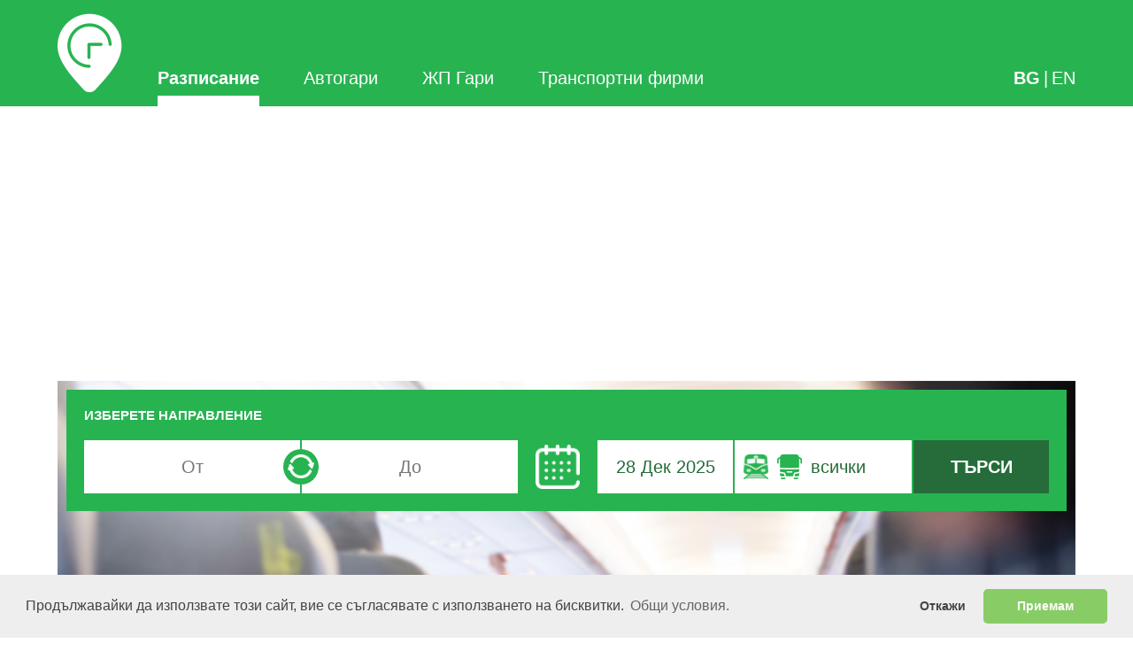

--- FILE ---
content_type: text/html
request_url: https://bgrazpisanie.com/
body_size: 7496
content:

        <!DOCTYPE html>
        <html lang="bg">
            <head>
				                <meta charset="utf-8">
                <meta name="viewport" content="width=device-width, initial-scale=1">

                <link href="/webpack-bundle.css" rel="stylesheet">
				<!-- Font Awesome CDN 01/03/2023 -->
                <link rel="stylesheet" href="https://cdnjs.cloudflare.com/ajax/libs/font-awesome/6.3.0/css/all.min.css" integrity="sha512-SzlrxWUlpfuzQ+pcUCosxcglQRNAq/DZjVsC0lE40xsADsfeQoEypE+enwcOiGjk/bSuGGKHEyjSoQ1zVisanQ==" crossorigin="anonymous" referrerpolicy="no-referrer" />

                <link rel="canonical" href="https://bgrazpisanie.com/">
                <link rel="alternate" href="https://bgrazpisanie.com/en" hreflang="en"><link rel="alternate" href="https://bgrazpisanie.com/" hreflang="bg">
                
                
                
            <title>&#9655; Разписания на Автобуси или Влакове и информация за Автогари</title>
            <meta content="Автобусни и ЖП разписания, списък с Автогари и ЖП гари. BGRazpisanie е пътнически справочник, който може да ви спести време." name="description"/>
            <meta content="Автобусно и ЖП разписание, Автобусни билети онлайн,  Автогари и  ЖП  гари" name="keywords"/>
            <meta itemprop="name" content="Разписания на Автобуси или Влакове и информация за Автогари"/>
            <meta itemprop="description" content="Автобусни и ЖП разписания, списък с Автогари и ЖП гари. BGRazpisanie е пътнически справочник, който може да ви спести време."/>
        
                <meta name="B-verify" content="49fc47ee7fee60f1540daa830710f5dde0b7a1ae" />
                <meta name="google-site-verification" content="sdeYf-bit7FupRI9R4jTI3DqQDYKHCjOf4HgJ5rZ-zE" />
                <meta name="DC.date" content="2021-03-01">
                <meta name="DC.format" content="text/html">
                <meta name="DC.source" content="text/html">
                <meta name="DC.type" content="Text">
                <meta name="DC.language" content="bg">
                <meta name="DC.coverage.placeName" content="Bulgaria">
                <meta name="DC.creator" content="wollow-soft.com" />
                <meta name="DC.rights" content="All rights reserved">
                <meta name="author" content="wollow-soft.com">
                <meta property="og:image" content="https://bgrazpisanie.com/images/FB_200x200.png" />
                <meta itemprop="image" content="https://bgrazpisanie.com/images/FB_1200x630.png" />
                
                <link rel="stylesheet" type="text/css" href="https://cdnjs.cloudflare.com/ajax/libs/cookieconsent2/3.1.1/cookieconsent.min.css" />
                <script src="https://cdnjs.cloudflare.com/ajax/libs/cookieconsent2/3.1.1/cookieconsent.min.js" data-cfasync="false"></script>
                <script>
                    window.addEventListener('load', function(){
                        window.cookieconsent.initialise({
                        revokeBtn: "<div class='cc-revoke'></div>",
                        type: "opt-in",
                        theme: "classic",
                        palette: {
                            popup: {
                                background: "#eee",
                                text: "#444"
                                },
                            button: {
                                background: "#8c6",
                                text: "#fff"
                                }
                            },
                        content: {
                            message: "Продължавайки да използвате този сайт, вие се съгласявате с използването на бисквитки.",
                            link: "Общи условия.",
                            allow: "Приемам",
                            deny: "Откажи",
                            href: "https://bgrazpisanie.com/bg/общи_условия"
                            },
                            onInitialise: function(status) {
                            if(status == cookieconsent.status.allow) myScripts();
                            },
                            onStatusChange: function(status) {
                            if (this.hasConsented()) myScripts();
                            }
                        })
                    });

                    function myScripts(){};
                </script>

                
						
					<!-- Google Tag Manager 21/08/2023 -->
					<script>(function(w,d,s,l,i){w[l]=w[l]||[];w[l].push({'gtm.start':
					new Date().getTime(),event:'gtm.js'});var f=d.getElementsByTagName(s)[0],
					j=d.createElement(s),dl=l!='dataLayer'?'&l='+l:'';j.async=true;j.src=
					'https://www.googletagmanager.com/gtm.js?id='+i+dl;f.parentNode.insertBefore(j,f);
					})(window,document,'script','dataLayer','GTM-N6R7XGML');</script>
					<!-- End Google Tag Manager -->

					<!-- Google Tag 29/03/2023 (gtag.js) -->
					<script async src="https://www.googletagmanager.com/gtag/js?id=G-YBL98KVGDX"></script>
					<script>
					window.dataLayer = window.dataLayer || [];
					function gtag(){dataLayer.push(arguments);}
					gtag('js', new Date());

					gtag('config', 'G-YBL98KVGDX');
					</script>
					<!-- End Google Tag -->


                    <!-- advertising la9jiHwOG1bQwESbfJ7nR_TcQvZr7U6CsJjiM1xFvJpyAGHIIHikoeY_6HBsBW36fNBL7h5UjwAWca-ybBNBPw==-->
                    <!--
                    <script data-cfasync="false"  id="clevernt" type="text/javascript">
                        (function (document, window) {
                            var c = document.createElement("script");
                            c.type = "text/javascript"; c.async = !0; c.id = "CleverNTLoader46537";  c.setAttribute("data-target",window.name); c.setAttribute("data-callback","put-your-callback-macro-here");
                            c.src = "//clevernt.com/scripts/3e2cfd5f3f5c65674728874e86528d6e.min.js?20201014=" + Math.floor((new Date).getTime());
                            var a = !1;
                            try {
                                a = parent.document.getElementsByTagName("script")[0] || document.getElementsByTagName("script")[0];
                            } catch (e) {
                                a = !1;
                            }
                            a || ( a = document.getElementsByTagName("head")[0] || document.getElementsByTagName("body")[0]);
                            a.parentNode.insertBefore(c, a);
                        })(document, window);
                    </script>
                    -->
                    <script data-cfasync="false" type="text/javascript" id="clever-core">
                    (function (document, window) {
                        var a, c = document.createElement("script");
                        c.id = "CleverCoreLoader46537";
                        c.src = "//scripts.cleverwebserver.com/26564f3030e36772879721d72586da37.js";
                        c.async = !0;
                        c.type = "text/javascript";
                        c.setAttribute("data-target", window.name);
                        c.setAttribute("data-callback", "put-your-callback-macro-here");
                        try {
                            a = parent.document.getElementsByTagName("script")[0] || document.getElementsByTagName("script")[0];
                        } catch (e) {
                            a = !1;
                        }
                        a || (a = document.getElementsByTagName("head")[0] || document.getElementsByTagName("body")[0]);
                        a.parentNode.insertBefore(c, a);
                    })(document, window);
                    </script>   
                    <!-- end advertising -->

                    <!-- Google ads script -->
					<script async src="https://pagead2.googlesyndication.com/pagead/js/adsbygoogle.js?client=ca-pub-7151034579215698"
     				crossorigin="anonymous"></script>
					
					<script>
						(adsbygoogle = window.adsbygoogle || []).push({});
					</script>
                

                
                
            </head>
            <body>
				<!-- Google Tag Manager 21/08/2023 (noscript) -->
				<noscript><iframe src="https://www.googletagmanager.com/ns.html?id=GTM-N6R7XGML"
				height="0" width="0" style="display:none;visibility:hidden"></iframe></noscript>
				<!-- End Google Tag Manager (noscript) -->

                <div id="94980-11"><script src="//ads.themoneytizer.com/s/gen.js?type=11"></script><script src="//ads.themoneytizer.com/s/requestform.js?siteId=94980&formatId=11"></script></div>
                <div id="fb-root"></div>
                <script async defer crossorigin="anonymous" src="https://connect.facebook.net/bg_BG/sdk.js#xfbml=1&version=v11.0&appId=344395634053228" nonce="D5Dcq248"></script>

                <div id="view-target">
                    <div class="fb-like fb-bg" data-href="https://www.facebook.com/bgrazpisanie" data-width="" data-layout="box_count" data-action="like" data-size="small" data-share="true"></div>
                    
    <div class="nav">
        <div class="wrapper">
            <div class="bgr-logo">
            <a title="Разписание" class="link bind click:evSetLoaderState:page-loader,loading selected" href="/">
                Разписание
                <div class="underline"></div>
            </a>
        </div>
            <div class="pages">
                <div class="pages-close bind click:closePages">&#10006;</div>


                <div class="nav-menu bind click:closePages">
                    <div class="nav-menu__line"></div>
                    <div class="nav-menu__line"></div>
                    <div class="nav-menu__line"></div>
                </div>
                
                
            <a title="Разписание" class="link bind  selected" href="/">
                Разписание
                <div class="underline"></div>
            </a>
        
                
            <a title="Автогари" class="link bind  " href="/bg/автогари">
                Автогари
                
            </a>
        
                
            <a title="ЖП Гари" class="link bind  " href="/bg/жп_гари">
                ЖП Гари
                
            </a>
        
                
            <a title="Транспортни фирми" class="link bind  " href="/bg/транспортни_фирми">
                Транспортни фирми
                
            </a>
        
            </div>
            <div class="pages-background bind click:closePages"></div>

            <div class="nav-menu bind click:openPages">
                <div class="nav-menu__line"></div>
                <div class="nav-menu__line"></div>
                <div class="nav-menu__line"></div>
            </div>

            <div class="languages">
                <a class="link selected" href="/">BG</a>
                |
                <a class="link " href="/en">EN</a>
            </div>
        </div>
        <div id="page-name" style="display: none;">/разписание</div>
    </div>
    
                    <input class="bb-input" style="display: none;">
                    <select class="bb-select" style="display: none;">
                        <option value="0"></option>
                        <option value="1"></option>
                        <option value="2"></option>
                        <option value="3"></option>
                        <option value="4"></option>
                    </select>
                    
                    <div id="env" style="display: none;">production</div>
                    
        <div class="timetables content-wrapper ">
            <!--FIRST SECTION-->
            
    <div class="advanced-search ">   
    
        <div class="transport-type">
            <div class="transport">
                <select name="transport" id="asrch-transport">
                    <option value="0" selected>Всякакъв</option>
                    <option value="1" >Автобус</option>
                    <option value="2" >Влак</option>
                </select>
            </div>

            <p class="title">ИЗБЕРЕТЕ ТРАНСПОРТ</p>
            <div class="
                container all 
                selected
                bind click:selectTransportType:all
            ">
                <div class="icon-train"></div>
                <div class="icon-bus"></div>
                <p class="text">всички</p>
                <div class="underline"></div>
            </div>
            <div class="
                container bus 
                bind click:selectTransportType:bus
            ">
                <div class="icon-bus"></div>
                <p class="text">автобусен</p>
                <div class="underline"></div>
            </div>
            <div class="
                container train 
                bind click:selectTransportType:train
            ">
                <div class="icon-train"></div>
                <p class="text">железопътен</p>
                <div class="underline"></div>
            </div>

            <div class="timezone">
                <p class="text">Часова зона</p>
                <div class="value">(GMT+02:00)</div>
            </div>
        </div>

        <div class="from-to">
            <p class="title">ИЗБЕРЕТЕ НАПРАВЛЕНИЕ</p>
            <div class="wrapper">
                <div class="locations">

                    <div class="refresh bind click:switchLocations">
                        <div class="icon-refresh"></div>
                    </div>

                    <div class="container from">
                        <label for="asrch-from" style="width: 0rem; height: 0rem;">Търсачка по град на заминаване</label>
                        <input type="text"
                            id="asrch-from"
                            autocomplete="off"
                            class="input
                                bind
                                input:autocompleteSearch:auto-from-loader
                                focus:showAutocomplete:auto-from-loader
                                blur:hideAutocomplete
                            "
                            placeholder="От"
                            value="">
                        <div class="autocomplete-results
                            bind 
                            click:selectSuggestion
                        "></div>
                        
        <div class="warning-text">Моля въведете нас. място!</div>
    
                        <div class="loader ready" id="auto-from-loader">
    <div class="loader-chunk chunk-0" style="
        animation-delay: 000ms;
    "></div>
    
    <div class="loader-chunk chunk-1" style="
        animation-delay: 100ms;
    "></div>
    
    <div class="loader-chunk chunk-2" style="
        animation-delay: 200ms;
    "></div>
    
    <div class="loader-chunk chunk-3" style="
        animation-delay: 300ms;
    "></div>
    
    <div class="loader-chunk chunk-4" style="
        animation-delay: 400ms;
    "></div>
    
    <div class="loader-chunk chunk-5" style="
        animation-delay: 500ms;
    "></div>
    
    <div class="loader-chunk chunk-6" style="
        animation-delay: 600ms;
    "></div>
    </div>
                    </div>

                    <div class="container to">
                        <label for="asrch-to" style="width: 0rem; height: 0rem;">Търсачка по град на пристигане</label>
                        <input type="text"
                            id="asrch-to"
                            autocomplete="off"
                            class="input
                                bind
                                input:autocompleteSearch:auto-to-loader
                                focus:showAutocomplete:auto-to-loader
                                blur:hideAutocomplete
                            "
                            placeholder="До"
                            value="">
                        <div class="autocomplete-results
                            bind 
                            click:selectSuggestion
                        "></div>
                        
        <div class="warning-text">Моля въведете нас. място!</div>
    
                        <div class="loader ready" id="auto-to-loader">
    <div class="loader-chunk chunk-0" style="
        animation-delay: 000ms;
    "></div>
    
    <div class="loader-chunk chunk-1" style="
        animation-delay: 100ms;
    "></div>
    
    <div class="loader-chunk chunk-2" style="
        animation-delay: 200ms;
    "></div>
    
    <div class="loader-chunk chunk-3" style="
        animation-delay: 300ms;
    "></div>
    
    <div class="loader-chunk chunk-4" style="
        animation-delay: 400ms;
    "></div>
    
    <div class="loader-chunk chunk-5" style="
        animation-delay: 500ms;
    "></div>
    
    <div class="loader-chunk chunk-6" style="
        animation-delay: 600ms;
    "></div>
    </div>
                    </div>

                </div>
                
   
                <div class="transport-type">
                    <p class="title">ИЗБЕРЕТЕ ТРАНСПОРТ</p>
                    <div class="
                        container all 
                        selected
                        bind click:selectTransportType:all
                    ">
                        <div class="icon-train"></div>
                        <div class="icon-bus"></div>
                        <p class="text">всички</p>
                        <div class="underline"></div>
                    </div>
                    <div class="
                        container bus 
                        bind click:selectTransportType:bus
                    ">
                        <div class="icon-bus"></div>
                        <p class="text">автобусен</p>
                        <div class="underline"></div>
                    </div>
                    <div class="
                        container train 
                        bind click:selectTransportType:train
                    ">
                        <div class="icon-train"></div>
                        <p class="text">железопътен</p>
                        <div class="underline"></div>
                    </div>
        
                    <!--
                    <div class="timezone">
                        <p class="text">Часова зона</p>
                        <div class="value">(GMT+02:00)</div>
                    </div>
                    -->
                </div>

                <div id="search-calendar" class="calendar-parent format-text asrch-date bind click:openCalendar:asrch-date,search-calendar">
                    <div class="icon-calendar bind click:openCalendar:asrch-date,search-calendar"></div>
                </div>

                <div class="date-search">

                    <div class="container bind click:openCalendar:asrch-date,search-calendar">
                        <p class="text search-calendar bind click:openCalendar:asrch-date,search-calendar">--</p>
                        <input type="date"
                            id="asrch-date"
                            class="hidden-input"
                            placeholder="Заминаване"
                            value="">
                        
        <div class="warning-text">Моля въведете нас. място!</div>
    
                    </div>
   
                    <div class="transport-type bind mouseenter:toggleTransportType:open mouseleave:toggleTransportType:close">
                        <p class="title">ИЗБЕРЕТЕ ТРАНСПОРТ</p>
                        <!--<div class="container select-head">Travel by</div>-->
                        <div class="
                            container all 
                            selected
                            bind click:selectTransportType:all
                        ">
                            <div class="icon-wrap">
                                <div class="icon-train"></div>
                                <div class="icon-bus"></div>
                            </div>
                            <p class="text">всички</p>
                            <div class="underline"></div>
                        </div>
                        <div class="
                            container bus 
                            bind click:selectTransportType:bus
                        ">
                            <div class="icon-bus"></div>
                            <p class="text">автобусен</p>
                            <div class="underline"></div>
                        </div>
                        <div class="
                            container train 
                            bind click:selectTransportType:train
                        ">
                            <div class="icon-train"></div>
                            <p class="text">железопътен</p>
                            <div class="underline"></div>
                        </div>
            
                        <!--
                        <div class="timezone">
                            <p class="text">Часова зона</p>
                            <div class="value">(GMT+02:00)</div>
                        </div>
                        -->
                    </div>

                    <button 
                        id="asrch-go"
                        class="
                            container button
                            bind 
                            click:evSetLoaderState:page-loader,loading 
                            click:advancedSearch 
                            Enter:evSetLoaderState:page-loader,loading 
                            Enter:advancedSearch
                        ">
                        <p class="text">ТЪРСИ</p>
                        <div class="icon-go"></div>
                    </button>

                </div>
            </div>
        </div>

        <!--
        
            <iframe title="Google advert" class="google-ad" src="/google-ads/0"></iframe>
        
        -->

        <div class="trips">
            <div class="title">
                <h1 class="text">Разписания на Автобуси или Влакове и информация за Автогари</h1>

            </div>
            
                
        <div class="date-tabs">
            
        </div>
    
                
                    
            
        </div>

        <input id="asrch-tabDate" type="date" value="undefined" style="display: none;">
        <div class="tickets">
            <select name="tickets" id="asrch-tickets">
                <option value="1" selected>Еднопосочен</option>
                <option value="2" >Двупосочен</option>
            </select>
        </div>
        <div id="calOpen" style="display: none;"></div>
        
        <div id="calendar-template" class="calendar">
            <div class="calendar-wrapper">
                <div class="header">
                    <div class="move left bind click:turnCalendar:left"><div class="icon-go"></div></div>
                    <p class="month">Month</p>
                    <div class="move right bind click:turnCalendar:right"><div class="icon-go"></div></div>
                </div>
                <div class="dates bind click:selectDate">
                    <div class="row week">
                        <div class="date week">П</div>
                        <div class="date week">В</div>
                        <div class="date week">С</div>
                        <div class="date week">Ч</div>
                        <div class="date week">П</div>
                        <div class="date week">С</div>
                        <div class="date week">Н</div>
                    </div> 
                    <div class="row"><div class="date"></div><div class="date"></div><div class="date"></div><div class="date"></div><div class="date"></div><div class="date"></div><div class="date"></div></div>
                    <div class="row"><div class="date"></div><div class="date"></div><div class="date"></div><div class="date"></div><div class="date"></div><div class="date"></div><div class="date"></div></div>
                    <div class="row"><div class="date"></div><div class="date"></div><div class="date"></div><div class="date"></div><div class="date"></div><div class="date"></div><div class="date"></div></div>
                    <div class="row"><div class="date"></div><div class="date"></div><div class="date"></div><div class="date"></div><div class="date"></div><div class="date"></div><div class="date"></div></div>
                    <div class="row"><div class="date"></div><div class="date"></div><div class="date"></div><div class="date"></div><div class="date"></div><div class="date"></div><div class="date"></div></div>
                    <div class="row"><div class="date"></div><div class="date"></div><div class="date"></div><div class="date"></div><div class="date"></div><div class="date"></div><div class="date"></div></div>
                </div>
            </div>
            <div class="meta">
                <div class="date-id"></div>
                <div class="calendar-id"></div>
                <div class="month"></div>
                <div class="year"></div>
                <div class="selected-day"></div>
                <div class="selected-month"></div>
                <div class="selected-year"></div>
                <div class="selected-weekday"></div>
                <div class="weekdays">
                    <div class="weekday">Понеделник</div>
                    <div class="weekday">Вторник</div>
                    <div class="weekday">Сряда</div>
                    <div class="weekday">Четвъртък</div>
                    <div class="weekday">Петък</div>
                    <div class="weekday">Събота</div>
                    <div class="weekday">Неделя</div>
                </div>
                <div class="months">
                    <div class="Jan">Януари</div>
                    <div class="Feb">Февруари</div>
                    <div class="Mar">Март</div>
                    <div class="April">Април</div>
                    <div class="May">Май</div>
                    <div class="Jun">Юни</div>
                    <div class="Jul">Юли</div>
                    <div class="Aug">Август</div>
                    <div class="Sep">Септември</div>
                    <div class="Oct">Октомври</div>
                    <div class="Nov">Ноември</div>
                    <div class="Dec">Декември</div>
                </div>
            </div>
            <div class="calendar-background-blur bind click:closeCalendar"></div>
        </div>
    
    </div>
    

            <!--SECOND SECTION-->
            <div class="link-square wrapper">
                <div class="container">
                    <div class="icon-square-bus icon-square"></div>
                    <a title="ЖП Гари" href="/bg/жп_гари" class="link">ЖП ГАРИ</a>
                </div>
                <div class="container">
                    <div class="icon-square-train icon-square"></div>
                    <a title="Автогари" href="/bg/автогари" class="link">АВТОГАРИ</a>
                </div>
                <div class="container">
                    <div class="icon-square-spestovnik icon-square"></div>
                    <a title="Спестовник" target="_blank" href="https://spestovnik.com" rel="noopener" class="link">СПЕСТОВНИК</a>
                </div>
            </div>

            <!--THIRD SECTION-->
            <!--
            
                <iframe title="Google advert" class="google-ad" src="/google-ads/0"></iframe>
            
            -->

            <!--FOURTH SECTION-->
            <div class="statistics">
                <div class="container">
                    <div class="icon-years icon-square"></div>
                    <p class="text">14 години</p>
                    <p class="text">онлайн</p>
                </div>
                <div class="container">
                    <div class="icon-searches icon-square"></div>
                    <p class="text">20 000 000</p>
                    <p class="text">търсения</p>
                </div>
                <div class="container">
                    <div class="icon-stations icon-square"></div>
                    <p class="text">1240 автогари</p>
                    <p class="text">и спирки</p>
                </div>
                <div class="container">
                    <div class="icon-companies icon-square"></div>
                    <p class="text">Актуална</p>
                    <p class="text">информация</p>                    
                </div>
                <div class="container">
                    <div class="icon-information icon-square"></div>
                    <p class="text">Над 170</p>
                    <p class="text">транспортни фирми</p>
                </div>
            </div>

            <!--FIFTH SECTION-->
            <!--
            
                <iframe title="Google advert" class="google-ad" src="/google-ads/0"></iframe>
            
            -->
            
            <!--
            <div class="partners">
                <a href="https://www.karat-s.com/" class="logo logo-krat"></a>
                <a href="https://metrotransport.bg/" class="logo logo-metro"></a>
                <a href="http://www.group-ood.com/" class="logo logo-group"></a>
                <a href="https://www.bdz.bg/en" class="logo logo-bdz"></a>
                <a href="https://www.biomet.bg/" class="logo logo-biomet"></a>
                <a href="http://etapgroup.com/" class="logo logo-etap"></a>
            </div>
            -->
        </div>
        
                    
        <div class="footer">
            <!--
            <a href="https://www.google.com" class="banner-ad"></a>
            -->

            <div class="container">
                <a href="https://www.facebook.com/bgrazpisanie" rel="noreferrer" target="_blank" class="icon-fb">
				}</a>
                <div class="links">
                    <!--
                    <a href="#" class="link">Помощ</a>
                    <p class="delimiter">|</p>
                    <a href="#" class="link">Изработка на уебсайт и софтуер</a>
                    <p class="delimiter">|</p>
                    -->
                    <a title="Контакти" href="/bg/контакти" rel="noreferrer" class="link">Контакти</a>
                    <p class="delimiter">|</p>
                    <a title="Novinarko.com - Новините на Североизтока" href="https://novinarko.com/" target="_blank" referrer="noreferrer" class="link">Новините на Североизтока</a>
                    <a title="Политика на личните данни" href="/bg/политика_на_лични_данни" class="link display-none">Политика на личните данни</a>
                    <p class="delimiter">|</p>
                    <a title="Трудноподвижни лица" href="/bg/трудноподвижни_лица" class="link display-none">Трудноподвижни лица</a>
                    <a title="Безплатен бизнес регистър" href="https://wtoregister.com/" target="_blank" referrer="noreferrer" class="link">Безплатен бизнес регистър</a>
                    <p class="delimiter">|</p>
                    <a title="Най-търсени" href="/bg/най_търсени" class="link">Най-търсени</a>
                    <p class="delimiter">|</p>
                    <a title="Подновяване на връзки със стари клиенти" href="https://antspath.com" target="_blank" referrer="noreferrer" class="link">Подновяване на връзки със стари клиенти</a>
                    <p class="delimiter">|</p>
                    <a title="Сайт за домашни любимци" href="https://beehive.bg/" target="_blank" referrer="noreferrer" class="link">Сайт за домашни любимци</a>
                </div>
                <div class="liability">
                    <p>Информацията за всички разписания, автогарите и превозвачите се актуализира редовно, но поради обективни и субективни причини са възможни неточности.
            С ползването на този сайт Вие се съгласявате, че авторите му не носят никаква отговорност за вреди или пропуснати ползи, настъпили поради несъответствие на публикуваното с действителността!
            Информацията публикувана в този сайт се предоставя такава каквато е, без гаранция за съответствието ѝ с действителността!</p>
                </div>
                <div class="all-rights">
                    <p>BGrazpisanie.com © 2008 - 2025, Всички права запазени. <a rel="noreferrer" target="_blank" class="link" title="Изработка на уебсайт и софтуер" href="https://wollow-soft.com/bg-BG/Services">Изработка на уебсайт и софтуер</a> <b>Wollow</b></p>
                </div>
            </div>
        </div>
    
                    <div class="loader ready" id="page-loader">
    <div class="loader-chunk chunk-0" style="
        animation-delay: 000ms;
    "></div>
    
    <div class="loader-chunk chunk-1" style="
        animation-delay: 100ms;
    "></div>
    
    <div class="loader-chunk chunk-2" style="
        animation-delay: 200ms;
    "></div>
    
    <div class="loader-chunk chunk-3" style="
        animation-delay: 300ms;
    "></div>
    
    <div class="loader-chunk chunk-4" style="
        animation-delay: 400ms;
    "></div>
    
    <div class="loader-chunk chunk-5" style="
        animation-delay: 500ms;
    "></div>
    
    <div class="loader-chunk chunk-6" style="
        animation-delay: 600ms;
    "></div>
    </div>
                    <div style="display: none;" id="req-test"><br><br><br><br><br><br><br><br><br><br><br><br><br><br><br><br><br><br><br><br><br><br><br><br>["Connection","close","x-real-ip","3.17.158.99","sec-fetch-user","?1","accept-encoding","gzip, deflate, br","pragma","no-cache","x-accel-internal","/internal-nginx-static-location","sec-fetch-site","none","sec-fetch-mode","navigate","upgrade-insecure-requests","1","user-agent","Mozilla/5.0 (Macintosh; Intel Mac OS X 10_15_7) AppleWebKit/537.36 (KHTML, like Gecko) Chrome/131.0.0.0 Safari/537.36; ClaudeBot/1.0; +claudebot@anthropic.com)","cache-control","no-cache","sec-fetch-dest","document","accept","text/html,application/xhtml+xml,application/xml;q=0.9,image/webp,image/apng,*/*;q=0.8,application/signed-exchange;v=b3;q=0.9","host","bgrazpisanie.com","X-Forwarded-Proto","https","!~Passenger-Proto","https","X-Forwarded-For","3.17.158.99","!~Passenger-Client-Address","3.17.158.99","!~Passenger-Envvars","[base64]"]<br><br><br><br><br><br><br><br><br><br><br><br><br><br><br><br><br><br><br><br><br><br><br><br><br><br><br><br><br><br><br><br><br><br><br><br><br><br><br><br><br><br></div>
                </div>
                <script src="/webpack-bundle.js" async></script>
            </body>
        </html>
        

--- FILE ---
content_type: text/html; charset=utf-8
request_url: https://www.google.com/recaptcha/api2/aframe
body_size: 263
content:
<!DOCTYPE HTML><html><head><meta http-equiv="content-type" content="text/html; charset=UTF-8"></head><body><script nonce="cc_rsNou0lfEpF2rtVvvzQ">/** Anti-fraud and anti-abuse applications only. See google.com/recaptcha */ try{var clients={'sodar':'https://pagead2.googlesyndication.com/pagead/sodar?'};window.addEventListener("message",function(a){try{if(a.source===window.parent){var b=JSON.parse(a.data);var c=clients[b['id']];if(c){var d=document.createElement('img');d.src=c+b['params']+'&rc='+(localStorage.getItem("rc::a")?sessionStorage.getItem("rc::b"):"");window.document.body.appendChild(d);sessionStorage.setItem("rc::e",parseInt(sessionStorage.getItem("rc::e")||0)+1);localStorage.setItem("rc::h",'1766907367016');}}}catch(b){}});window.parent.postMessage("_grecaptcha_ready", "*");}catch(b){}</script></body></html>

--- FILE ---
content_type: text/css
request_url: https://bgrazpisanie.com/webpack-bundle.css
body_size: 109306
content:
@font-face{font-family:"Roboto",sans-serif;src:url([data-uri]);font-weight:300;display:swap}:root{--maxCW: 1300px;font-size:10px}*{box-sizing:border-box;margin:0;padding:0;font-family:"Roboto",sans-serif}label{color:transparent;user-select:none}a,a:link,a:visited,a:focus,a:active{color:#28b351;text-decoration:none;cursor:pointer}a:hover{color:#256c3a}#view-target{min-height:100vh;padding-top:12rem;padding-bottom:0rem;position:relative}.display-none{display:none}.wide-arrow{background-image:url(/images/wide-arrow-green.png);background-size:contain;background-position:center;background-repeat:no-repeat;width:2rem;height:2rem}.wide-arrow.up{transform:rotate(180deg)}.wide-arrow.right{transform:rotate(-90deg)}.wide-arrow.left{transform:rotate(90deg)}.google-list-ad.trip{color:#28b351;background-color:#ececed;height:auto;width:calc(100% - 2rem);min-height:9.4rem;margin-left:1rem;display:flex;justify-content:center;align-items:center;font-size:3rem}.nav{background-color:#28b351;color:#fff;position:absolute;top:0rem;left:0rem;width:100%;height:12rem;display:flex;align-items:center}.nav .wrapper{display:flex;align-items:flex-end;padding:0rem;position:relative;font-size:2rem;width:100%;margin-left:max(calc((100% - var(--maxCW))/2), 1rem);margin-right:1rem;max-width:var(--maxCW)}.nav .link{color:#fff}.nav .link:hover{color:#256c3a}.nav .link:hover .underline{background-color:#256c3a}.pages{position:relative;left:4rem;display:flex}.languages{position:absolute;right:0rem;width:7rem;display:flex;justify-content:space-between}.pages,.languages{bottom:.5rem}.pages .link{margin-right:5rem;position:relative}.link.selected{font-weight:bolder}.underline{width:100%;height:1.2rem;background-color:#fff;position:absolute;bottom:-2rem}.bgr-logo{width:7.3rem;height:9rem;background-image:url(/images/logo-bgr.png);position:relative;user-select:none}.bgr-logo .underline{display:none}.bgr-logo .link,.bgr-logo .link:hover{height:100%;width:100%;position:absolute;top:0;left:0;color:transparent}.nav-menu{display:none}.nav-menu:hover{cursor:pointer}.nav-menu:hover .nav-menu__line{background-color:#256c3a}.pages .pages-close{display:none}.station{color:#28b351;background-color:#fff;width:calc(1200px - 2 *2rem);margin-left:2rem;margin-top:2rem;padding:1rem}.station.trip .container{width:calc((calc(1200px - 2 *2rem) - 2rem - 4 *1rem) / 4);width:calc((100% - 3*4rem)/3)}.station.trip .container.station-name,.station.trip .container.company-name{width:calc(2*calc((calc(1200px - 2 *2rem) - 2rem - 4 *1rem) / 4));width:calc(2*(100% - 3*4rem)/3)}.station.trip .container a.info{color:#fff}.station.trip .container a.info:hover{color:#fff;background-color:#256c3a}.with-results .station:first-of-type{margin-top:0rem}.search:not(.advanced-search){background-image:none;height:auto;padding-bottom:0rem}.search .from-to{display:flex;top:0rem;margin-top:0rem;width:auto;padding:1rem}.advanced-search,.search{background-image:url("/images/Hue_Saturation 1.png");background-repeat:no-repeat;background-size:100% 125%;height:60rem;padding-bottom:1rem;font-size:1.5rem;width:auto;margin-left:max(calc((100vw - var(--maxCW)) / 2), 1rem);margin-right:1rem;max-width:var(--maxCW)}.advanced-search:not(.with-results){padding-top:1rem}.advanced-search .from-to{margin-left:1rem;margin-right:1rem;margin-top:0rem}.advanced-search .from-to .wrapper{height:6rem}.transport-type{display:flex;padding:2rem 4rem;color:#28b351;position:relative}.from-to .transport-type{display:none}.transport-type .title{font-weight:bolder}.transport-type .container{display:flex;align-items:center;margin-left:12rem;position:relative;user-select:none}.transport-type .container:not(.selected){cursor:pointer}.transport-type .container>*{margin-right:1rem}.transport-type .container .underline{background-color:#28b351;display:none}.transport-type .container.selected .underline{display:block}.transport-type .container:not(.selected):hover .icon-bus,.transport-type .container:not(.selected):hover .icon-train{filter:brightness(0.6)}.transport-type .container:not(.selected):hover .text{color:#256c3a}.transport-type .container:not(.selected):hover .underline{background-color:#256c3a;display:block}.transport-type .timezone{position:absolute;right:-17rem;top:-5rem;color:#fff;display:none}.transport-type .transport{display:none}.icon-bus{background-image:url("/images/travel copy.png")}.icon-train{background-image:url("/images/train copy 2.png")}.icon-bus,.icon-train{background-repeat:no-repeat;background-size:100% 100%;width:2.8rem;height:2.8rem}.from-to{background-color:#28b351;color:#fff;position:relative;margin-top:1rem;padding:2rem}.from-to .title{font-weight:bolder;margin-top:0rem;margin-bottom:2rem}.from-to .wrapper{display:flex;justify-content:space-between;width:100%}.from-to .icon-calendar{margin-top:.5rem}.locations,.date-search{display:flex;width:calc((100% - 54px) / 2);position:relative}.locations{padding-right:2rem}.date-search{margin-left:2rem}.date-search .container:hover{color:#fff;background-color:#256c3a;cursor:pointer}.from-to .container{background-color:#fff;color:#256c3a;font-size:2rem;display:flex;justify-content:center;align-items:center;width:50%;height:6rem;position:relative}.autocomplete-results{position:absolute;top:6rem;width:100%;display:none;max-height:35rem;overflow-y:auto;z-index:1;box-shadow:.25rem 1.5rem 2rem rgba(0,0,0,.5);z-index:999}.autocomplete-results .station{width:100%;margin:0rem;border-top:1px solid #256c3a;color:#256c3a}.autocomplete-results .station:hover,.autocomplete-results .station.autocomplete-selected{background-color:#256c3a;color:#fff;cursor:pointer}.in-focus .autocomplete-results{display:block}.container.from .loader,.container.to .loader{position:absolute;top:6rem;left:0rem;height:35rem;width:100%}.locations .refresh{width:4rem;height:4rem;background-color:#28b351;border-radius:50%;display:flex;justify-content:center;align-items:center;position:absolute;top:calc(50% - 2rem);left:calc(50% - 3rem);z-index:1}.locations .refresh:hover{background-color:#256c3a;cursor:pointer}.icon-refresh{background-image:url(/images/refresh.png);background-repeat:no-repeat;background-size:contain;width:3rem;height:3rem;position:relative;top:.1rem}.from-to .container.from{border-right:1px solid #28b351}.from-to .container.to{border-left:1px solid #28b351}.search .container.button{width:40%;margin-left:10%}.container.button:hover .text{color:#28b351 !important}.advanced-search>.transport-type{margin-bottom:1rem;display:none}.from-to .container .input{width:100%;height:100%;color:#256c3a;text-align:center;font-size:2rem;border:none;display:block}.from-to .hidden-input{display:none}.from-to .container.button{background-color:#fff;justify-content:space-evenly;cursor:pointer;outline:none;border:none;background-color:#256c3a}.from-to .container.button .text{color:#256c3a;color:#fff;font-weight:bolder}.from-to .container.button:hover{background-color:#256c3a}.from-to .container.button:hover .text{color:#fff;font-weight:bolder}.icon-go{background-image:url(/images/next.png);background-repeat:no-repeat;background-size:100% 100%;width:5rem;height:5rem}.from-to .icon-go{display:none}.advanced-search.with-results{background-image:none;height:auto;padding-bottom:0rem}.advanced-search:not(.with-results) .timezone,.advanced-search:not(.with-results) .trips{display:none}.advanced-search.with-results .transport-type{padding-left:0rem;width:fit-content}.advanced-search.with-results .trips{margin-top:1rem}.advanced-search.with-results .from-to{width:100%;margin-left:0rem}.advanced-search .tickets{display:none}.date-search .transport-type .title{display:none}.date-search .transport-type{display:flex;flex-direction:column;padding:0rem;height:fit-content;height:-moz-fit-content}.date-search .transport-type .container{margin:0rem .2rem;width:20rem;justify-content:flex-start;padding:0rem 1rem}.date-search .transport-type .container .underline{display:none !important}.date-search .transport-type.t-open .container.selected .icon-train,.date-search .transport-type.t-open .container.selected .icon-bus{filter:brightness(0) invert(1)}.date-search .transport-type .container:hover .icon-train,.date-search .transport-type .container:hover .icon-bus,.date-search .transport-type .container:hover .text{filter:brightness(0) invert(1);color:#fff}.date-search .transport-type .container.select-head{justify-content:center}.date-search .transport-type .container{display:none;top:0rem;z-index:2}.date-search .transport-type .container.selected{display:flex}.date-search .transport-type.t-open .container.selected{color:#fff;background-color:#256c3a}.date-search .transport-type .container:not(.selected){position:relative}.date-search .transport-type.t-open .container{display:flex}.icon-wrap{display:flex}.icon-wrap .icon-train{margin-right:1rem}.advanced-search:not(.with-results) a.google-ad,.advanced-search:not(.with-results) iframe.google-ad{display:none}.advanced-search a.google-ad,.advanced-search iframe.google-ad{margin-left:max(calc((100% - var(--maxCW)) / 2), 1rem)}.trips{background-color:#28b351;padding:2rem 0rem;padding-top:0rem}.trips .title{width:100%;padding:1rem;padding-bottom:0rem;position:relative;display:flex}.trips .title .refresh{margin-left:1.5rem}.trips .title .refresh:hover{cursor:pointer;filter:opacity(0.4) invert(1) brightness(0.6)}.trips .title .text{color:#fff;font-weight:bolder;font-size:2.5rem;width:100%}.trips .title .date{position:absolute;right:0rem;top:1.5rem;display:flex;align-items:center;justify-content:space-between}.trips .icon-calendar{width:3.5rem;height:3.5rem}.trips .title .date .container{margin-left:2rem;display:flex;align-items:center;justify-content:space-between}.trips .title .date .container .text:hover{color:#256c3a;cursor:pointer}.trips .title .date .text{margin:0rem 2rem;display:flex;align-items:center;justify-content:space-between;user-select:none;font-weight:bold;font-size:2rem;font-style:italic}.trips .move-date{color:#fff;font-size:2.5rem;font-weight:bold;user-select:none;cursor:pointer;z-index:1;filter:brightness(0) invert(1)}.trips .move-date:hover{filter:opacity(0.4) invert(1) brightness(0.6)}.trips #calendar-template{top:calc(100% + 1.5rem)}.trip{background-color:#fff;width:calc(1200px - 2 *2rem);margin-left:2rem;margin-top:2rem;padding:1rem;position:relative;width:auto;margin-left:1rem;margin-right:1rem}.trip .main{display:flex;justify-content:space-between}.trip .container{width:calc((100% - 8 *1rem) / 8);color:#28b351}.trip .container.company{width:calc(3 * (100% - 8 *1rem) / 16)}.trip .container.type{width:calc((100% - 8 *1rem) / 16)}.trip .container.type .info{justify-content:center}.trip .container.more,.trip .container.less{width:calc((100% - 8 *1rem) / 16)}.trip .container.less .info{background-color:#fff}.trip.is-open .more .wide-arrow{transform:rotate(180deg);margin-left:.5rem}.trip:not(.is-open) .details,.trip:not(.is-open) .less{display:none}.trip.is-open .container.more{position:absolute;right:.7rem;bottom:1rem}.trip.is-open .container.more .text{display:none}.trip .details{margin-top:2rem;width:calc(13 * (calc((calc(1200px - 2 *2rem) - 2rem - 7 *1rem) / 7) + 1rem) / 2 - 2rem/ 2);width:auto;margin-right:calc(1rem + (100% - 8 *1rem) / 16)}.trip .details .lines{margin-bottom:1rem}.trip .container.more .info:hover{cursor:pointer;background-color:#256c3a}.trip .container.more .info .wide-arrow{filter:none}.trip .container .text{text-align:center;font-size:1.75rem;padding:0rem 1rem}.trip .container .info{background-color:#ececed;border-radius:5px;width:100%;height:6rem;margin-top:1rem;padding:1rem;display:flex;align-items:center;justify-content:center;font-weight:bolder}.trip .container .info .text{font-size:2.5rem}.trip .container .info.green{background-color:#28b351;color:#fff}.trip .container.more .info .wide-arrow{filter:brightness(0) invert(1)}.trip .container.type .info .text,.trip .container.company .info .text{font-size:1.75rem}.trip .loader{position:absolute;width:100%;height:100%}.trip .details .line-header p{display:flex;justify-content:center;font-size:2.5rem;color:#28b351}.trip .details .line-header p a{color:#28b351;margin-left:1rem;font-weight:bold}.trip .details .line-header p a:hover{color:#256c3a}.line-info{display:flex;justify-content:space-evenly;margin-top:1.5rem;font-weight:bold;border-bottom:1px solid #ececed}.trip .details .line-header .line-info p{font-size:2rem;text-align:center}.line-info br{display:none}.line-info div{width:50%;display:flex;flex-direction:column;align-items:flex-end;justify-content:flex-end}.line-info div:first-of-type{align-items:flex-start}.trip .line-footer{height:6rem}.trip .line-footer .signal-button{top:0rem;right:0rem}button.info{border:none;outline:none}button.info p{color:transparent;width:0rem;height:0rem;user-select:none;position:absolute;overflow:hidden}.buy-ticket{width:calc(100% / 7);text-align:center;background-color:#f59300;color:#fff;padding:1rem;border-bottom-left-radius:5px;border-bottom-right-radius:5px;margin-top:.5rem;font-size:1.5rem;font-weight:bold;position:absolute;left:0rem;bottom:-3.7rem;display:none}a.buy-ticket{color:#fff}.buy-ticket:hover{background-color:#256c3a;cursor:pointer}.trip.is-open .container.less .info{display:none}.trip .container.ticket .info .text{font-size:2rem;color:#d3d3d3}.trip .container.ticket.can-buy .info{background-color:#f59300}.trip .container.ticket.can-buy .info:hover{background-color:#256c3a;cursor:pointer}.trip .container.ticket.can-buy .info .text{color:#fff}.trip.head{text-align:center;font-size:3rem;color:#28b351;background-color:#ececed;margin-bottom:0rem}.trip.head+.trip{margin-top:0rem}.line{background-color:#fff;color:#28b351;font-size:2rem;display:flex;align-items:center;justify-content:space-between;padding:1rem;position:relative;height:6rem;border-bottom:1px solid #ececed}.line .location{display:flex;align-items:center;justify-content:center}.location-icon{background-image:url(/images/location.png);background-size:contain;background-position:center;background-repeat:no-repeat}.line .flag-icon,.line .dots{width:4rem;height:4rem;border-radius:50%;margin-right:.5rem}.line .dots{font-size:5rem;display:flex;align-items:flex-end;color:gray;justify-content:center;transform:rotate(90deg);padding-bottom:.6rem}.line .arrival,.line .depart{width:15rem;text-align:center}.line .arrival{position:absolute;right:calc(1rem + 2*15rem)}.line:not(.part-of-trip),.arrival.dim-gray,.depart.dim-gray{color:#ececed;color:#d3d3d3}.line-footer{height:calc(6rem + 2rem);margin-top:.5rem;margin-bottom:.5rem;padding:1rem;color:gray;position:relative;top:1rem;background-color:#fff;font-size:1.5rem}.line-footer .company-text{display:flex;flex-direction:column;justify-content:space-between;height:100%}.line-footer .signal-button{width:calc(3*calc((calc(1200px - 2 *2rem) - 2rem - 7 *1rem) / 7)/2);height:6rem;border-radius:5px;color:#fff;font-size:1.75rem;background-color:#28b351;position:absolute;right:1rem;top:calc(2rem/2);font-weight:bold;align-items:center;display:flex;justify-content:center}.line-footer .signal-button:hover{background-color:#256c3a;cursor:pointer}button.signal-button{outline:none !important;border:none !important}.line-footer .company-link{font-weight:bold;font-size:2rem;color:#28b351;margin-left:.5rem}.line-footer .company-link:hover{cursor:pointer;color:#256c3a}.lines-header{display:none}.line-link{position:absolute;right:8rem}.line-link a{color:#28b351}.line-link a:hover{cursor:pointer;color:#256c3a}.mail-form{--mailSide: 10rem;--mailWidth: 400px;--mailInputWidth: 25rem;position:fixed;left:calc((100% - var(--mailWidth))/2);top:var(--mailSide);width:var(--mailWidth);max-height:calc(100vh - 2*var(--mailSide));height:fit-content;height:-moz-fit-content;padding:2rem;padding-top:5rem;background-color:#28b351;z-index:10;display:flex;flex-direction:column;align-items:center;justify-content:center;color:#fff}.mail-closed,.mail-closed~.mail-cover{display:none}.mail-cover{position:fixed;top:0rem;left:0rem;width:100vw;height:100vh;background-color:rgba(118,118,118,.5);z-index:9;outline:none;border:none}.mail-button-close{font-size:3rem;color:#fff;position:absolute;right:1rem;top:1rem;outline:none;border:none;background-color:transparent}.mail-button-close:hover{cursor:pointer;color:#256c3a}.mail-header{font-size:2rem;margin-bottom:2rem;text-align:center}.mail-mail{display:flex;align-items:center;justify-content:space-between;width:100%;margin-bottom:2rem;position:relative}.mail-message{display:flex;align-items:center;justify-content:space-between;width:100%}.mail-mail input{min-height:4rem;min-width:var(--mailInputWidth);padding:.5rem;border:none;width:100%}.mail-message textarea{min-height:15rem;min-width:var(--mailInputWidth);padding:.5rem;resize:none;border:none;width:100%}.mail-send{width:100%}.mail-send button{width:100%;height:6rem;border-radius:5px;color:#fff;font-size:1.75rem;background-color:#256c3a;font-weight:bold;align-items:center;display:flex;justify-content:center;margin-top:2rem;border:none}.mail-send button:hover{cursor:pointer;color:#28b351}.mail-form .loader{position:absolute;width:100%;height:100%}.signal-send-success{position:absolute;top:0rem;left:0rem;width:100%;height:100%;align-items:center;justify-content:center;z-index:0;color:#28b351;background-color:#fff;font-size:2.5rem;padding:1rem;text-align:center;display:none}.success .signal-send-success{display:flex;flex-direction:column}.success .mail-button-close{color:#256c3a;z-index:1}.success .mail-button-close:hover{color:#28b351;background-color:transparent}.signal-send-success a.link{color:#256c3a}.signal-send-success a.link:hover{color:#28b351}@media screen and (max-width: 1250px)and (orientation: landscape){.mail-form{left:0;top:0;width:100%;height:100vh;max-height:unset;padding:5rem}.mail-message textarea{min-height:unset}}@media screen and (max-width: 700px){.success .signal-send-success{font-size:2rem}}.date-tabs{display:flex;justify-content:space-evenly;align-items:flex-end;padding:0rem 1rem;position:relative;top:2rem}a.d-tab,.d-tab{background-color:#ececed;color:#28b351;display:flex;align-items:flex-start;padding:1rem;border-radius:5px;border-bottom-left-radius:0px;border-bottom-right-radius:0px;font-weight:bold}.current-tab{background-color:#256c3a;color:#fff}.d-tab.current-tab~a.d-tab,.d-tab.current-tab{height:4rem;position:relative;width:calc(100%/7);text-align:center;align-items:center;justify-content:center}a.d-tab:hover,.date-tabs a.d-tab:first-child:last-child{background-color:#256c3a;color:#fff}.time-tab-results .line-footer{display:none}#tab-loader{position:absolute;width:100%;height:100%}.time-tabs{display:flex;justify-content:space-around;font-size:2rem;text-align:center;color:#28b351;background-color:#fff;padding:.6rem;padding-bottom:0rem}.mainline .trip.has-buy{margin-bottom:4rem}.time-tab-results~.line{display:none}.date-tab{width:calc(100%/7)}.date-tab .time-tab{margin-top:.4rem;margin-left:.4rem;padding:.2rem;color:#fff;background-color:#28b351;font-size:1.5rem}.time-tabs .date-tab:last-of-type .time-tab{margin-right:.4rem}.date-tab:first-of-type .time-tab{border-left:none}.date-tab .time-tab:first-of-type{border-top:none}.time-tab:last-of-type{margin-bottom:0rem}.date-tab .time-tab:hover,.time-tab.selected-time-tab{color:#fff;background-color:#256c3a;cursor:pointer}.time-tab.selected-time-tab:hover{cursor:initial}.paginator{display:flex;justify-content:space-between;font-weight:bold;background-color:#fff;padding:1rem;margin:2rem;margin-bottom:0rem;margin-left:1rem;margin-right:1rem}.paginator .header{color:#28b351;display:flex;align-items:center;font-size:2rem}.paginav,.paginav a{width:3rem;height:3rem;border-radius:5px;background-color:#ececed;color:#28b351;font-size:1.5rem;display:flex;align-items:center;justify-content:center}.paginav.current{background-color:#28b351;color:#fff}.paginav:not(.current):hover,.paginav:not(.current):hover a{cursor:pointer;color:#fff;background-color:#256c3a}.paginator .per_page{border-radius:5px;position:relative;margin-left:40rem;font-size:1.5rem}.paginator .per_page .title{width:8rem;position:absolute;margin:0rem;left:-7rem;padding:.7rem 0rem;color:#28b351}.paginator .per_page .selected-value{border-radius:5px}.paginator .per_page.is-open,.paginator .per_page.is-open .selected-value{border-bottom-left-radius:0px;border-bottom-right-radius:0px}.paginator .per_page:not(.is-open):hover,.paginator .per_page:not(.is-open):hover .selected-value{cursor:pointer;background-color:#256c3a;color:#fff}.paginator .per_page:not(.is-open) .values{display:none}.paginator .per_page .selected-value,.paginator .per_page .value{background-color:#ececed;color:#28b351;min-width:6rem;height:3rem;padding:0rem 2rem;display:flex;align-items:center;justify-content:center}.paginator .per_page .values{position:absolute;top:3rem;left:-0.1rem;z-index:1;border:1px solid #fff;border-top:none;border-bottom-left-radius:5px;border-bottom-right-radius:5px}.paginator .per_page .value{border-top:1px solid #fff}.paginator .per_page .value.selected{background-color:#28b351;color:#fff}.paginator .per_page div.value:last-of-type{border-bottom-left-radius:5px;border-bottom-right-radius:5px}.paginator .per_page .value:not(.selected):hover{cursor:pointer;background-color:#256c3a;color:#fff}.paginator .per_page__select{display:none}.paginator .per_page .background-cover{width:100vw;height:100vw;position:fixed;left:0rem;top:0rem}.paginator .per_page:not(.is-open) .background-cover{display:none}.p-inner{display:flex;justify-content:space-between;width:100%}@keyframes loader{from{border-top:5px solid rgba(40,179,81,0);border-bottom:5px solid #28b351;transform:rotate(0deg)}to{border-top:5px solid #28b351;border-bottom:5px solid rgba(40,179,81,0);transform:rotate(360deg)}}.loader{position:fixed;background-color:rgba(255,255,255,.7);top:0px;left:0px;width:100vw;height:100vh;display:flex;align-items:center;justify-content:center;z-index:999}.loader.ready{display:none}.loader-chunk.ready{animation-play-state:paused}.loader-chunk{border-radius:1px;width:8px;height:10vh;animation-name:loader;animation-duration:2000ms;animation-iteration-count:infinite;animation-direction:normal;animation-play-state:running;position:absolute}#calendar-template{display:none;box-shadow:0px 2px 15px rgba(0,0,0,.5);z-index:1}.icon-calendar{background-image:url(/images/calendar.png);background-size:contain;width:5rem;height:5rem;position:relative}.icon-calendar:hover{cursor:pointer;filter:opacity(0.4) invert(1) brightness(0.1)}.calendar-parent{position:relative}.calendar-parent .calendar{position:absolute;top:calc(100% + 2rem);left:calc(50% - 8.5rem)}.calendar-parent .calendar:before{content:"";width:0px;height:0px;position:absolute;border-left:24px solid #fff;border-right:12px solid transparent;border-top:12px solid #fff;border-bottom:20px solid transparent;left:7rem;top:-0.1rem;transform:rotate(45deg)}.calendar{background-color:#fff;min-width:17rem;padding:1rem}.calendar .meta{display:none}.calendar-wrapper{position:relative;z-index:1}.calendar .header{display:flex;justify-content:space-between;align-items:center}.calendar .header .month{color:#28b351;font-weight:bolder;user-select:none}.calendar .header .icon-go{width:2rem;height:2rem;display:block;position:relative;right:unset}.calendar .move:hover{cursor:pointer;background-color:#256c3a;border-radius:50%}.move.left{transform:rotate(180deg)}.dates .row{width:100%;display:flex;justify-content:space-evenly;margin-bottom:.3rem}.calendar .dates .date{width:calc((100% - 1.4rem)/7);height:0;padding-bottom:calc((100% - 1.4rem)/7);background-color:#ececed;text-align:center;font-size:1rem;color:#fff;position:relative;display:block;top:unset;left:unset;bottom:unset;right:unset;user-select:none}.dates .date.this-month{background-color:#28b351}.dates .date.selected-date{background-color:orange}.hidden-month,.hidden-year{display:none}.dates .date .date-select{margin:0rem;margin-top:.5rem}.dates .date.week{background-color:#fff;color:#28b351;font-weight:bolder;padding:1rem 0rem}.dates .date:not(.week):not(.selected-date):hover{cursor:pointer;background-color:#256c3a}.calendar-background-blur{position:fixed;top:0rem;left:0rem;width:100vw;height:100vh}.text.date:hover,.container.date:hover{cursor:pointer}.warning-text{display:none}.field-warning .warning-text{display:flex;align-items:center;justify-content:center;padding:0rem 2rem;position:absolute;top:0rem;background-color:#fff;color:red;width:100%;height:100%;text-align:center;font-size:1.4rem}.footer{position:relative;bottom:0rem;color:#fff;font-size:1.5rem;padding-bottom:0rem;display:flex;flex-direction:column;align-items:center;justify-content:flex-end;margin-top:1rem;width:auto;margin-left:max(calc((100vw - var(--maxCW)) / 2), 1rem);margin-right:1rem;max-width:var(--maxCW);padding-bottom:3rem;background-color:#28b351}.footer{padding:1rem}.footer>.container{padding:0rem !important}.footer .banner-ad{background-image:url("/images/google ad.png");background-repeat:no-repeat;background-size:contain;width:calc(1200px/ 2);height:12rem}.footer .container{background-color:#28b351;width:100%;padding:2rem;padding-bottom:3rem;display:flex;flex-direction:column;align-items:center;justify-content:space-between}.footer .links{display:flex;justify-content:space-between}.footer .links .link{margin:0 1rem}.footer .link{color:#fff;text-align:center}.footer .link:hover{color:#256c3a}.footer .all-rights,.footer .links,.footer .liability{margin-top:2rem}.footer .liability{text-align:center}.icon-fb{background-image:url("/images/fb white.png");width:3rem;height:3rem;color:transparent !important;user-select:none}.icon-fb:hover{filter:opacity(0.4) invert(1) brightness(0.1)}@-moz-document url-prefix(){.paginator .per_page .title{left:-9rem}}.timetables,.content-wrapper{padding-top:1rem;padding-bottom:0rem}.timetables.with-results,.content-wrapper.with-results{background-image:url(/images/background.png);background-size:100% 100%;min-height:calc(100vh - /* #{$footerHeight} */ - 12rem)}.content-results{background-color:#28b351;color:#fff;position:relative;padding-bottom:2rem;padding-top:2rem;margin-top:1rem;width:auto;margin-left:max(calc((100vw - var(--maxCW)) / 2), 1rem);margin-right:1rem;max-width:var(--maxCW)}.link-square{width:auto;margin-left:max(calc((100vw - var(--maxCW)) / 2), 1rem);margin-right:1rem;max-width:var(--maxCW);margin-top:1rem;display:flex;justify-content:space-around}.link-square .container{position:relative;width:calc((calc(1200px - 8rem) - 2 *4rem) / 3);height:calc((calc(1200px - 8rem) - 2 *4rem) / 3);background-color:#28b351}.link-square .link{color:#fff;display:block;position:absolute;width:100%;height:100%;bottom:0rem;padding-top:calc(100% - 8rem);text-align:center;font-size:2rem;font-weight:bold}.link-square .link:hover{color:#256c3a}.link-square .container:hover .icon-square{filter:opacity(0.4) invert(1) brightness(0.1)}.icon-square{background-repeat:no-repeat;background-position:center;color:#fff;font-weight:bolder;font-size:2rem;width:100%;height:100%;position:absolute}.wollow-dev-service{background-image:url(/images/wollow-dev-service.png)}.wollow-dev-service.icon-square{background-size:contain;--iconWidth: 29%;width:var(--iconWidth);height:var(--iconWidth);left:calc((100% - var(--iconWidth)) / 2);top:calc((100% - var(--iconWidth)) / 2)}.icon-square-bus{background-image:url(/images/i1.png)}.icon-square-train{background-image:url(/images/i2.png)}.icon-square-spestovnik{background-image:url(/images/spestovnik.png)}.icon-square-companies{display:flex;align-items:center;justify-content:center;font-size:7.5rem}a.google-ad,.google-ad{margin-top:1rem;width:calc(100% - 2rem);margin-left:max(calc((100vw - var(--maxCW)) / 2), 1rem);margin-right:1rem;max-width:var(--maxCW);height:auto;min-height:30rem;background-color:gray;color:#fff;font-weight:bolder;font-size:4rem;display:flex;justify-content:center;align-items:center}.timetables .statistics{background-color:#28b351;color:#fff;font-size:1.5rem;font-weight:bold;height:19rem;width:auto;margin-left:max(calc((100vw - var(--maxCW)) / 2), 1rem);margin-right:1rem;max-width:var(--maxCW);margin-top:1rem;display:flex;justify-content:space-between;align-items:center;padding:0rem 2rem}.statistics .container{background-image:url("/images/Shape 7.png");background-repeat:no-repeat;background-position:top;width:calc((calc(1200px - 8rem) - 4rem) / 5);height:100%;position:relative;display:flex;align-items:center;justify-content:center;margin-top:2.5rem}.statistics .container .text{text-align:center;width:100%;position:absolute;bottom:4.5rem}.statistics .text~.text{bottom:2.5rem;white-space:nowrap}.statistics .icon-square{top:-3.5rem}.icon-years{background-image:url("/images/Shape 2.png")}.icon-searches{background-image:url("/images/Shape 3.png")}.icon-stations{background-image:url("/images/Shape 4.png")}.icon-companies{background-image:url("/images/Shape 5.png")}.icon-information{background-image:url("/images/Shape 6.png")}.partners{margin-top:1rem;display:flex;flex-wrap:wrap;justify-content:center;margin-left:2rem;width:calc(100vw - 4rem)}.partners .logo{background-repeat:no-repeat;background-size:contain;background-position:center;height:calc(19rem/ 2);margin-right:3rem}.busstations{color:blue}.companies{background-color:#fff}.companies .content-results{padding:2rem 1rem}.company.trip .main{justify-content:space-evenly}.company-name.container{position:relative}.company-name.container .icon-bus,.company-name.container .icon-train{position:absolute;left:1rem;filter:brightness(0) invert(1)}.company-name.container .info:hover .icon-bus,.company-name.container .info:hover .icon-train{filter:brightness(0) invert(1)}.company-about.container .info .text{font-size:1.5rem;word-break:break-all;text-align:left}.company-section.company-name{font-size:4rem;font-weight:bold}.company-section:not(.company-name){margin-top:2rem;font-size:2rem}.company-section .section-title{font-size:2.5rem}.company-section .section-info{padding:1rem;color:#256c3a;background-color:#fff}.company-lines .section-info{padding:0rem}.companies .trip{margin-left:0rem;margin-right:0rem}.companies .google-list-ad{width:100%}.companies .paginator{margin:0rem;margin-top:2rem}.company-line{color:#28b351}.company-line:last-of-type{border-bottom:none}.company-line:hover{color:#fff;background-color:#256c3a}.company-contacts .link{font-size:2rem}.company-contacts .link,.company-lines .line{color:#256c3a}.company-contacts .link:hover{color:#28b351}.company-lines .line:hover{color:#fff}.line-list-company-text{position:absolute;right:1rem;font-size:2rem;top:calc(50% - 1.2rem);color:#000}.related-lines{padding-bottom:.1rem}.related-lines-header{font-size:3rem;color:#fff;text-align:center;padding:1rem;padding-bottom:.5rem}.company-lines .section-info{background-color:transparent}.company-lines .section-info>div,.related-lines>div{margin-bottom:2rem}.related-lines .line,.related-lines .line-list-company-text{color:#256c3a}.mainline .related-lines .line:hover,.mainline .company-line:hover~.line-list-company-text{color:#fff}.content-results>h1{text-align:center;font-size:3rem;padding:.5rem;background-color:#28b351}.autocomplete-results .company-about{display:none}.autocomplete-results .container>.text{display:none}.autocomplete-results .main{width:100%;height:100%;padding:0rem;margin:0rem}.autocomplete-results .station.trip .container.company-name{width:100%}.autocomplete-results .info{margin-top:0rem !important}.autocomplete-results .info .text{padding:2rem}.autocomplete-results .icon-bus{display:none}.autocomplete-results .station.trip .container a.info{background-color:#fff;color:#256c3a;padding:0rem}.autocomplete-results .station.trip.company{padding:0rem}.autocomplete-results .trip .container .info p.text{padding:0rem;width:100%;height:100%;display:flex;align-items:center;font-size:2rem;padding-left:1rem;font-weight:normal}.autocomplete-results .trip .container .info:hover p.text{color:#fff;background-color:#256c3a}.single-station .content-results{display:flex;justify-content:space-evenly}.schedule-header{position:absolute;font-size:2rem;width:100%;display:flex;justify-content:space-between;padding:0rem 2rem}.schedule-header .station-name b{font-size:4rem}.station-name h1{font-size:2rem;font-weight:normal}.schedule-container{display:flex;flex-direction:column;align-items:center;padding:0rem 1rem;width:calc(100% - 8rem);margin-top:10rem}.schedule-container .header{font-size:3rem}.schedule{background-color:#ececed;color:#28b351;margin-top:2rem;border-radius:5px;width:100%;display:flex;flex-direction:column;justify-content:center;position:relative}.schedule .front{font-size:2rem;font-weight:bold;text-align:center;border-radius:5px;display:flex;justify-content:center;align-items:center;width:100%;height:calc(3 *2rem)}.schedule .front:hover{color:#fff;background-color:#256c3a;cursor:pointer}.schedule .wide-arrow{position:absolute;left:4rem}.schedule .front:hover .wide-arrow{filter:brightness(0) invert(1)}.schedule .details{display:none}.schedule.expanded .front{background-color:#256c3a;color:#fff}.schedule.expanded .wide-arrow{filter:brightness(0) invert(1)}.schedule.expanded .front:hover{background-color:#ececed;color:#28b351}.schedule.expanded .front:hover .wide-arrow{filter:none}.schedule.expanded .details{display:block}.schedule.expanded .line .arrival{right:1rem}.schedule.expanded .line .arrival,.schedule.expanded .line .depart{width:auto}.schedule.empty{filter:opacity(0.2)}.schedule.empty .front,.schedule.empty:hover{color:#256c3a;background-color:#ececed;cursor:initial}.schedule .lines-header,.schedule .line .flag-icon,.schedule .line .dots,.schedule .line-footer{display:none}.schedule .line .text{color:#28b351}.schedule .line .location .text{max-width:60%;text-align:left;position:absolute;left:1rem}.station-contacts{text-align:right}.station-contacts .link{color:#fff}.station-contacts .link:hover{color:#256c3a}.mainline .content-results{margin-top:0rem;margin-bottom:0rem;padding-left:2rem;padding-right:2rem}.mainline .lines-header{display:none}.mainline .main-head{font-size:3rem;text-align:center;margin-bottom:2rem;display:flex;justify-content:center}.mainline .trip{margin-left:0rem;margin-right:0rem;margin-top:0rem;margin-bottom:2rem}.mainline .trip .container.more{display:none}.mainline .line-footer{top:0rem;margin-top:2rem;margin-bottom:2rem}.mainline .trips{display:none}.mainline h1{font-size:3rem;font-weight:normal;margin-left:1rem}.mainline a.google-ad,.mainline iframe.google-ad{margin-bottom:1rem}.subline.mainline{background-color:transparent}.subline .sub-head{font-size:2rem;margin-top:-1.5rem}.subline .sub-head .link{color:#fff}.subline .sub-head .link:hover{color:#256c3a}.line:not(.part-of-trip){display:none}.sub-head a{margin-left:1rem}.info-page{width:auto;margin-left:max(calc((100vw - var(--maxCW)) / 2), 1rem);margin-right:1rem;max-width:var(--maxCW);margin-top:1rem;background-color:#28b351;color:#fff;font-size:2rem;padding:2rem}.info-page-header{font-size:4rem;font-weight:bold}.info-page-container{background-color:#fff;color:#256c3a;margin-top:2rem;padding:1rem}.info-page-container{background-color:transparent;color:#fff;padding:0rem}.info-page-container .text{background-color:#fff;color:#256c3a;padding:1rem}.info-page-container .text ul{padding-left:2rem}a.contact-form-link{color:#256c3a;font-weight:bold}a.contact-form-link:hover{cursor:pointer;color:#28b351}.limited-mobility-travel .title{display:flex;padding:.5rem}.limited-mobility-travel .icon-bus,.limited-mobility-travel .icon-train{filter:brightness(0) invert(1);margin-right:1rem}.info-page h3{font-size:2rem}.contact-page>.text{padding:0rem}.contact-page>.text a{color:#28b351;height:100%;width:100%;display:block;padding:1rem}.info-page-container:last-of-type .text{padding:1rem}.contact-page .admin-link{color:#fff}.contact-page a:hover{color:#256c3a}.contact-page h3{width:100%}.top-search h2{font-size:4rem;padding-left:2rem}.top-search a.link{color:#fff;font-size:2rem;text-align:center;display:grid;grid-template-columns:49% 2% 49%}.top-search a.link:hover{color:#256c3a;cursor:pointer}.top-search a.link{padding:.5rem 0rem;grid-template-columns:46% 8% 46%;align-items:center;background-color:#256c3a;margin:1rem}.top-search a.link:hover{background-color:#fff}.top-search a.link p:first-of-type{text-align:right}.top-search a.link p:last-of-type{text-align:left}@media screen and (max-width: 1250px){.top-search h2{text-align:center}}@media screen and (max-width: 700px){.top-search.content-results{padding-bottom:1rem}.top-search h2{font-size:3rem;padding:2rem}.top-search a.link{font-size:1.5rem}}.error-page{top:0rem;left:0rem;width:100%;color:#fff;padding:2rem;font-size:3rem;margin-top:1rem;min-height:calc(100vh - 40rem);background-repeat:no-repeat;background-size:cover}.error-page~.footer,.error-page~.footer>.container{width:100%;margin-left:0rem;margin-right:0rem;max-width:unset}.error-page~.footer{padding-top:3rem}.error-page~.footer>.container{padding:0rem}#redirecting{text-align:center}.error-404{background-image:url(/images/404.jpg)}.error-500{background-image:url(/images/500.jpg)}.cities{background-color:#fff}@media screen and (max-width: 1400px){:root{--maxCW: 1150px}}@media screen and (max-width: 1250px){.nav .wrapper{font-size:1.7rem}.pages{left:2rem}.pages .link{margin-right:2rem}}@media screen and (max-width: 1250px){.transport-type{padding:2rem 2rem;font-size:1.5rem}.transport-type .container{margin-left:3rem}.advanced-search>.transport-type{display:flex}.date-search .transport-type{display:none}.date-search #asrch-go{margin-left:.2rem}.from-to{margin-top:3rem}.from-to .wrapper{align-items:center}.from-to .container,.from-to .container.button,.from-to .container .input{font-size:1.7rem}.icon-go{width:4rem;height:4rem}.from-to .icon-calendar{margin:1.5rem 0rem}#search-calendar .calendar{top:100%}}@media screen and (max-width: 1250px){.trip{margin-top:1rem;padding:.5rem}.trip .container .text{font-size:1.2rem}.trip .container .info .text{font-size:2rem}.trip .container.company .info .text{font-size:1.3rem}.trips .title .text{font-size:2rem;text-align:center}.trip.is-open .container.more{bottom:.5rem;right:.5rem}.trip.is-open .more .wide-arrow{margin-left:0rem}.trip .details .line-header .line-info p{font-size:1.7rem}.line-info br{display:block}.icon-bus,.icon-train{width:2.2rem;height:2.2rem}.buy-ticket{font-size:1.1rem;bottom:-3.2rem;display:block}.hide-buy{display:none}.line-info{flex-direction:column;align-items:center}.line-info div{display:block}.trip.has-ticket{margin-bottom:4.7rem}.trip .container.ticket{display:none}.trip .container{width:calc((100% - 7*1rem)/7);color:#28b351}.trip .container.company{width:calc(3*(100% - 7*1rem)/14)}.trip .container.type{width:calc((100% - 7*1rem)/14)}.trip .container.type .info{justify-content:center}.trip .container.more,.trip .container.less{width:calc((100% - 7*1rem)/14)}}@media screen and (max-width: 1250px){.line .text{font-size:1.5rem}.line .arrival,.line .depart{width:12rem}.line .arrival{right:13rem}.line-footer,.mainline .line-footer{font-size:1.3rem}.line-footer .company-link,.mainline .line-footer .company-link{font-size:1.6rem}.line-footer .signal-button,.mainline .line-footer .signal-button{width:calc(3*calc((calc(700px - 2 *1rem) - 2rem - 7 *0.5rem) / 7)/2);font-size:1.2rem;text-align:center}}@media screen and (max-width: 1250px){.date-tabs{font-size:1.2rem;top:1rem}}@media screen and (max-width: 1250px){.paginator{margin:1rem;margin-bottom:0rem}.paginator .header{font-size:1.6rem}.paginator .per_page{margin-left:14rem}.paginator .per_page .title{display:none}}@media screen and (max-width: 1250px){.link-square .container{width:calc((calc(700px - 8rem) - 2 *4rem) / 3);height:calc((calc(700px - 8rem) - 2 *4rem) / 3)}.link-square .link{padding-top:calc(100% - 4rem);font-size:1.5rem}.wollow-dev-service.icon-square{--iconWidth: 50%}a.google-ad,.google-ad{min-height:calc((calc(700px - 8rem) - 2 *4rem) / 3);height:auto}.statistics .container{width:calc((calc(700px - 8rem) - 4rem)/5)}.statistics .container .text{font-size:1.2rem}}@media screen and (max-width: 1250px){.companies .trip{margin-left:0rem;margin-right:0rem}.trip .container.company-about .info .text{font-size:1.3rem}.date-tab{font-size:1.5rem}.schedule-container{width:100%}.line-link{font-size:1.5rem;right:6rem}.schedule.expanded .line .arrival{top:1.2rem}}@media screen and (max-width: 700px){#view-target{padding-top:11rem;padding-top:9rem}.nav{height:11rem;height:9rem}.bgr-logo{width:5.3rem;height:7rem;background-size:contain;background-repeat:no-repeat}.pages{flex-direction:column;position:fixed;top:0rem;left:unset;right:-100vw;width:100%;height:100vh;padding-left:1rem;padding-right:1rem;padding-top:1rem;background-color:#28b351;z-index:10;transition:all 400ms;max-width:35rem}.pages-open~.pages-background{position:fixed;top:0rem;left:0rem;width:100vw;height:100vh;background-color:rgba(118,118,118,.5);z-index:5}.pages .pages-close{display:block;text-align:right;font-size:4rem;width:4rem;display:block;margin-left:calc(100% - 4rem);visibility:hidden}.pages-close:hover{cursor:pointer;color:#256c3a}.pages.pages-open{right:0rem}.pages .link{margin-right:0rem;margin-bottom:2rem;font-size:2.5rem}.pages .underline{bottom:-0.3rem;height:.4rem}.transport-type .container .underline{height:.8rem;bottom:-1rem}.languages{bottom:0rem}.nav-menu{display:block;width:6rem;height:auto;position:absolute;right:0em;top:1rem}.nav-menu__line{width:5rem;height:.4rem;background-color:#fff;margin-bottom:1rem;border-radius:5px}.nav-menu__line:last-of-type{margin-bottom:0rem}.pages .nav-menu{width:6rem;height:6rem;top:1.5rem;right:1.5rem}.pages .nav-menu__line{display:none;position:absolute;top:2rem;right:1rem;width:4rem}.pages .nav-menu__line:first-of-type{transform:rotate(45deg);display:block}.pages .nav-menu__line:last-of-type{transform:rotate(-45deg);display:block}}@media screen and (max-width: 700px){.advanced-search:not(.with-results),.search{display:flex;flex-direction:column-reverse;justify-content:flex-end}.search .from-to{flex-direction:column}.search .container.from{margin-bottom:1rem}.advanced-search{background-image:none;height:auto;padding-bottom:0rem}.advanced-search:not(.with-results){padding-top:0rem}.advanced-search>.transport-type{display:none}.date-search .transport-type{display:none !important}.transport-type{padding-bottom:0rem;justify-content:space-between;display:none}.transport-type .title{margin-bottom:1rem;display:none}.transport-type .container{margin-left:0rem;margin-bottom:3rem}.transport-type .container .text{display:none}.transport-type .container>*{margin:0rem}.icon-go{width:3rem;height:3rem}.advanced-search .from-to .container .input{padding:0rem 2rem}.from-to{margin:0rem}.advanced-search .from-to{margin-left:0rem;margin-right:0rem}.advanced-search .from-to .wrapper{height:auto}.from-to .wrapper{display:flex;flex-direction:column;align-items:baseline;margin-bottom:-7.5rem}.locations{flex-direction:column;width:100%;padding:0rem}.from-to .title{text-align:center}.from-to .container{width:100%;margin:0rem;border:none !important}.from-to .transport-type{display:flex;padding:0rem;margin-bottom:1rem;width:100%}.advanced-search.with-results .transport-type{width:100%}.from-to .transport-type .underline{bottom:1rem;height:.4rem}.date-search{margin:0rem;width:100%;flex-direction:column;top:-8rem}.date-search div.container{margin-bottom:1rem;margin-left:6rem;width:calc(100% - 6rem)}.from-to .container.button{width:100%;margin-left:0rem}.from-to .icon-go{position:absolute;right:2rem}.from-to .locations .container{margin-bottom:1rem}.locations .refresh{left:calc(50% - 2rem);top:4.25rem}div#search-calendar{top:-1rem;z-index:1}.calendar-parent .calendar:before{left:1rem}#search-calendar .calendar{left:unset;min-width:calc(100vw - 6rem)}.advanced-search.with-results .trips{margin-top:1rem;padding:0rem;background-color:transparent}.related-lines-header{font-size:2rem}.from-to .container.button .text{font-size:2rem}}@media screen and (max-width: 700px){.d-tab.current-tab~a.d-tab,.d-tab.current-tab{height:3rem}.date-tabs{top:0rem;padding:0rem;background-color:#28b351}}@media screen and (max-width: 620px){.d-tab.current-tab~a.d-tab,.d-tab.current-tab{align-items:flex-start;padding-top:.2rem}}@media screen and (max-width: 700px){.trips .title{background-color:#28b351}.with-results .content-results{background-color:transparent}.companies.with-results .content-results{padding:0rem}.companies:not(.with-results) .content-results{background-color:#28b351}.trip,.mainline .trip{margin:0rem;padding:.5rem}.mainline .trip{padding:0rem;padding-top:1rem;border:none}.trip{margin-bottom:1.7rem}.trip.has-ticket{margin-bottom:5.3rem}.buy-ticket{width:100%;font-size:1.5rem;bottom:-3.7rem}.mainline .trip.has-ticket{margin-bottom:3rem}.mainline .buy-ticket{border-radius:0px}.mainline .content-results{padding:0rem}.time-tabs{padding:0rem;padding-top:1rem}.trip .container .text{font-size:1.2rem;padding:0rem}.trip .company-about .info{height:auto}.trip .company-name a.info{padding-left:3rem}.timetables .trip .container:not(.type):not(.start):not(.price):not(.more),.mainline .trip .container:not(.type):not(.start):not(.price):not(.more){display:none}.trip.is-open .container.more{z-index:1;bottom:1rem}.trip.is-open .more .wide-arrow{margin-left:0rem}.trip .details{margin-right:0rem}.trip .details .line-header p{font-size:1.9rem}.trip .details .line-header .line-info p{font-size:1.4rem;margin-bottom:.5rem}.trip .details .line-header>p{display:flex;flex-direction:column;align-items:center}.trip .container,.trip .container.type,.trip .container.more{width:calc((100% - 0 * 1rem) / 4)}.trip.is-open .container:not(.more),.trip.is-open .container.type,.trip.is-open .container.less{width:calc((100% - 0 * 1rem) / 3)}.mainline .trip .container,.mainline .trip .container.type,.mainline .trip .container.more{width:calc((100% - 0 * 1rem) / 3)}.icon-bus,.icon-train{width:2.2rem;height:2.2rem}.line .arrival{width:10rem;text-align:right;right:1rem;top:1rem}.line .depart{top:2rem;position:relative;text-align:right;width:11rem}.line{height:auto}.details .line,.lines .line,.time-tab-results .line{height:10rem}.line .dots{margin-right:0rem;padding-bottom:0rem;width:6rem;position:absolute;left:.2rem}.line .location .dots~.text{position:relative;left:4rem}.trip .line-footer .mainline .line-footer{height:auto;display:flex;flex-direction:column}.mainline .line-footer{margin:0rem;padding-bottom:2rem;height:auto}.line-footer .company-text .text,.mainline .line-footer .company-text .text{display:flex;flex-direction:column}.trip .line-footer .signal-button,.mainline .line-footer .signal-button{position:relative;right:.5rem;top:.5rem}.trip .line-footer{height:auto;padding:.5rem;padding-bottom:1rem}.trip .container.price .info .text,.trip .container.start .info .text{font-size:1.3rem}.trip .container.price .info,.trip .container.price .info .text{padding:0rem}.trip.is-open .container.less{display:block !important}.trip.is-open .container.less .wide-arrow{filter:brightness(0) invert(1)}.trip.is-open .container.less .info:hover{background-color:#256c3a;cursor:pointer}.trip.is-open .container.less .info{display:flex}}@media screen and (max-width: 700px){.paginator{position:relative;align-items:center;padding-right:.5rem;margin-left:0rem;margin-right:0rem;margin-top:0rem}.paginator .header{position:absolute;top:.5rem;font-size:1.4rem;display:none}.paginator .per_page{margin-left:0rem}.paginav,.paginav a{font-size:1.4rem}.paginator .paginav.page{display:none}}@media screen and (max-width: 700px){.mail-form{--mailSide: 2rem;--mailWidth: 250px;--mailInputWidth: 16rem}.mail-form .title{display:none}.mail-mail,.mail-message{justify-content:center}}@media screen and (max-width: 700px){.footer .container{padding-bottom:2rem}.delimiter{display:none}.footer .links{flex-direction:column;align-items:center}.footer .links .link{margin:0;margin-bottom:1rem}.footer .links .link:last-of-type{margin-bottom:0}.footer .link{margin:.25rem 0}.footer .link:first-of-type{margin-top:0}.footer .link:last-of-type{margin-bottom:0}.footer .all-rights{text-align:center}}@media screen and (max-width: 700px){.link-square{margin-top:1rem;flex-direction:column;align-items:center}.link-square .container{margin-bottom:1rem;width:100%}.link-square .container:last-of-type{margin-bottom:0rem}.link-square .link{padding-top:0rem;padding-bottom:1rem;font-size:1.5rem;display:flex;justify-content:center;align-items:flex-end}.wollow-dev-service.icon-square{--iconWidth: 50%}a.google-ad,.google-ad{margin-top:1rem}.timetables .google-ad~.google-ad{display:none}.timetables .statistics{margin-top:1rem;margin-bottom:2rem;flex-direction:column;height:auto;display:none}.statistics .container{height:19rem}.statistics .container .text{font-size:1.2rem}.content-wrapper{padding-top:1rem;padding-bottom:0rem}}@media screen and (max-width: 700px){:root{font-size:12px}.icon-fb{background-repeat:no-repeat;background-position:center}.content-results{margin-top:1rem;padding-top:0rem;padding-bottom:0rem}.station.trip .container{width:calc((calc(350px - 2 *1rem) - 2rem - 4 *0.5rem) / 3)}.station.trip .container,.station.trip .container.station-name,.station.trip .container.company-name{width:100%}.station.trip .container.station-name{margin-top:.5rem}.station.trip .container.station-country{display:none}.station .main{flex-direction:column;align-items:center}.trip .container .info{margin-top:.5rem}.schedule-container{margin-top:2rem}.date-tab,.date-tab .time-tab{font-size:1rem}.date-tab .time-tab{height:3rem;display:flex;align-items:center;justify-content:center}.week-title{font-size:1.5rem;color:transparent;height:1.5rem;overflow:hidden}.week-title:first-letter{color:#28b351;padding-left:1.5rem}.company-lines .section-info>div,.related-lines>div{display:flex;flex-direction:column;margin-left:1rem;margin-right:1rem;margin-bottom:1rem}.company-lines .section-info>div{margin-left:0rem;margin-right:0rem}.line-list-company-text{position:relative;right:0rem;left:0rem;font-size:1.5rem;padding-left:1rem;background-color:transparent;color:#fff !important}.line .location{max-width:14rem}.mainline .main-head,.main-head h1{font-size:2rem;margin-left:0rem}.mainline .main-head{display:block}.subline .sub-head{font-size:1.5rem}.info-page-header{font-size:2rem;text-align:center}.info-page-container{font-size:1.5rem}.info-page-container .title{font-size:2rem}.limited-mobility-travel .icon-bus,.limited-mobility-travel .icon-train,.limited-mobility-travel i{display:none}.info-page h3{text-align:center}.contact-page>.text a{text-align:center}.line-link{font-size:1.5rem;right:1rem}.single-station .content-results{flex-direction:column;align-items:center;padding:1rem 0rem}.schedule-header{position:relative;flex-direction:column}.station-contacts{text-align:unset;margin-top:2rem}.google-list-ad.trip{width:100%;margin-left:0rem}.error-page{font-size:2rem;text-align:center}}.fb-like.fb_iframe_widget{position:fixed;right:0;top:calc(50vh - 40px);z-index:1}.fb-bg.fb-like.fb_iframe_widget iframe{width:101px !important;right:0px !important}


--- FILE ---
content_type: application/javascript
request_url: https://bgrazpisanie.com/webpack-bundle.js
body_size: 27066
content:
var J;J=(()=>{"use strict";var e={384:(e,t,n)=>{n.r(t),n.d(t,{S:()=>L});const a={bindListeners:function(){var e=this;return Array.from(document.getElementsByClassName("bind")).forEach((function(t){Array.from(t.classList).filter((function(e){return-1!=e.indexOf(":")})).forEach((function(n){var a=n.split(":"),r=a[0],o=a[1],i=a[2]?a[2].split(","):null;RegExp("(Enter|Space|Key[A-Z])").test(r)?window.addEventListener("keypress",(function(n){n.code===r&&e[o](n,t,i)})):t.addEventListener(r,(function(n){e[o](n,t,i)}))}))})),this}},r={request:function(e,t,n,a){var r,o=new XMLHttpRequest;o.onreadystatechange=function(){4==this.readyState&&200==this.status&&a(this.response)},o.open(e,t,!0),"POST"===e&&(r=JSON.stringify(n)),o.send(r)}},o={locales:"(en|bg)",Line:{en:"line",bg:"линия"},Subline_bus:{en:"bus_line",bg:"автобусна_линия"},Subline_train:{en:"railway_line",bg:"жп_линия"},TransportCompanies:{en:"transport_companies",bg:"транспортни_фирми"},TransportCompany:{en:"transport_company",bg:"транспортна_фирма"},BusStations:{en:"bus_stations",bg:"автогари"},BusStation:{en:"bus_station",bg:"автогара"},TrainStations:{en:"railway_stations",bg:"жп_гари"},TrainStation:{en:"railway_station",bg:"жп_гара"},Timetables:{en:"timetables",bg:"разписание"},Search:{en:"search",bg:"търсене"},PrivacyPolicy:{en:"privacy_policy",bg:"политика_на_лични_данни"},TermsOfUse:{en:"terms_of_use",bg:"общи_условия"},LimitedMobilityPeople:{en:"people_with_disabilities",bg:"трудноподвижни_лица"},ContactPage:{en:"contacts",bg:"контакти"},TopSearchPage:{en:"most_searched",bg:"най_търсени"}};var i;function s(e,t){var n=Object.keys(e);if(Object.getOwnPropertySymbols){var a=Object.getOwnPropertySymbols(e);t&&(a=a.filter((function(t){return Object.getOwnPropertyDescriptor(e,t).enumerable}))),n.push.apply(n,a)}return n}function l(e){for(var t=1;t<arguments.length;t++){var n=null!=arguments[t]?arguments[t]:{};t%2?s(Object(n),!0).forEach((function(t){c(e,t,n[t])})):Object.getOwnPropertyDescriptors?Object.defineProperties(e,Object.getOwnPropertyDescriptors(n)):s(Object(n)).forEach((function(t){Object.defineProperty(e,t,Object.getOwnPropertyDescriptor(n,t))}))}return e}function c(e,t,n){return t in e?Object.defineProperty(e,t,{value:n,enumerable:!0,configurable:!0,writable:!0}):e[t]=n,e}const d=l(l(l(l(l({Slugs:l({},o)},{PrivacyPolicy:{en:"Privacy policy",bg:"Политика за личните данни"},PrivacyPolicy_LastUpdate:{en:"Last updated on: 01.04.2021г",bg:"Последна актуализация: 01.04.2021г"},PrivacyPolicy_Line1:{en:"Wollow International Ltd. does not collect, or process, personal data via this website.",bg:"Лични данни не се събират чрез тази интернет страница и обработват от Уолоу Интернешънъл ЕООД."},PrivacyPolicy_Line2:{en:"Through www.BGrazpisanie.com, you order services provided by third party carriers, who require your data in order to provide said services.",bg:"В сайта BGrazpisanie.com вие поръчвате услуги предоставяни от трети лица – Превозвачи, които се нуждаят от вашите данни, за да предоставят услугите, поискани от вас."},PrivacyPolicy_Line3:{en:"We do not hold responsibility for damages resulting from innacurate, or incomplete, data provided by you.",bg:"Ние не носим никаква отговорност за щети, възникнали от неверни или непълни данни, предоставени от вас."},PrivacyPolicy_Line4:{en:"If you would like more detailed information, you can contact us on: signal-receive@bgrazpisanie.com.",bg:"Ако желаете да получите подробна информация, се свържете с нас на следния адрес: signal-receive@bgrazpisanie.com."},PrivacyPolicy_Line5:{en:'While using our website, your browser stores "cookies" on your devices\' local storage. We store the data send by your browser and device on our website during the reservation process. We will use this data only in aggregate form for statistical purposes and to be able to further develop the services we offer. Please note that this information is for our use only - we do not disclose or share this information with third parties.',bg:'През време на използването на нашия уеб сайт вашият браузър съхранява "cookies" на твърдия диск на вашия компютър. Ние съхраняваме данните, изпратени от вашия браузър и компютър, на нашия уеб сайт през време на процеса на резервация. Ние ще използваме тези данни само в обобщен вид за статистически цели и за да получим възможност допълнително да развием предлаганите от нас услуги. Обърнете внимание, че тази информация е само за използване от нас – ние не разкриваме, нито споделяме тази информация с трети лица.'},PrivacyPolicy_Line6:{en:'"Cookies" can be deleted from your browser if you wish. Our "cookies" do not contain personal data and their validity automatically expires after a few weeks.',bg:'"Cookies" могат да се изтриват от вашия браузър, ако желаете. Нашите "cookies" не съдържат лични данни и срокът им на действие автоматично изтича след няколко седмици.'}}),{LimitedMobilityPeople:{en:"Disabled persons",bg:"Трудноподвижни лица"},LimitedMobilityService:{en:"TRANSPORT SERVICE FOR DISABLED PERSONS",bg:"ТРАНСПОРТНО ОБСЛУЖВАНЕ НА ТРУДНОПОДВИЖНИ ЛИЦА"},BDZInfo:{en:"based on information from BDZ",bg:"по информация на БДЖ"},LimitedMobility_Line1:{en:"1. Persons with disabilities and reduced mobility need to make a request for travel by rail to the stations, on the following telephones:",bg:"1. Лицата с увреждания и с ограничена подвижност е необходимо да направят заявка за пътуване с железопътен транспорт на следните телефони в гарите:"},LimitedMobility_Line2:{en:"Customers from the country and abroad who wish to use this service can receive information from BDZ Passenger Transport Ltd., 3 Ivan Vazov Str., Sofia, 1080, e-mail addresses: bdz_passengers @ bdz .bg, bdz@bdz.bg, kmitkova@bdz.bg and by phone: +359 (02) 987 88 69.",bg:"Клиентите от страната и чужбина, които желаят да ползват тази услуга, могат да получат информация от „БДЖ Пътнически превози” ЕООД, ул.”Иван Вазов” № 3, гр.София 1080, електронни адреси (е-mail): bdz_passengers@bdz.bg, bdz@bdz.bg, kmitkova@bdz.bg и на телефон: +359 (02) 987 88 69."},LimitedMobility_Line3:{en:"The service is carried out jointly with BULGARIAN RED CROSS (www.redcross.bg), 76 James Boucher Blvd., Sofia 1407, tel. (02) 816 48 08, fax (02) 816 46 11, e-mail (e-mail) : R.Kaminskas@redcross.bg, whose representatives in the indicated station services accept the requests for transportation.",bg:"Услугата се осъществява съвместно с БЪЛГАРСКИ ЧЕРВЕН КРЪСТ (www.redcross.bg), бул. Джеймс Баучер №76, София 1407, тел.(02) 816 48 08, факс (02) 816 46 11, електронен адрес (е-mail): R.Kaminskas@redcross.bg, чийто представители в посочените гарови служби приемат заявките за превоз."},LimitedMobility_Line4:{en:"Requests for transport according to item I.3. of the Rules are adopted by/for railway stations, open for transport of persons with disabilities and persons with limited mobility for trains with technical and operational possibilities for:",bg:"Заявки за превоз, съгласно т.т.I.3. от Правилата се приемат от/за жп гари, открити за превоз на лица с увреждания и лица с ограничена подвижност за влакове при технически и експлоатационни възможности за:"},LimitedMobility_Line5:{en:"- additional inclusion of a specialized cart for transport of persons with disabilities and persons with limited mobility in the train.",bg:"- допълнително включване на специализиран вагон за превоз на лица с увреждания и лица с ограничена подвижност в състава на влака."},LimitedMobility_Line6:{en:"- departure of the train from the initial station for the passenger, as well as acceptance of the train at the final station for the passenger from / on the first platform or from / on the track with mobile lift access, in order to safely get on and off the passenger.",bg:"- тръгване на влака от начална гара за пътника, както и приемане на влака в крайна гара за пътника от/на първи перон или от/на коловоз с достъп на мобиллифт, с цел безопасно качване и сваляне на пътника на/от вагона."},LimitedMobility_Line7:{en:"People with disabilities and people with reduced mobility can also travel with diesel and electric Desiro trains, which run on different routes in the country. Each train is equipped with a movable folding ramp for servicing people with disabilities and people with reduced mobility. No prior request is required when traveling with these trains. The service of the persons with disabilities and persons with limited mobility when boarding and disembarking from the train is performed by the transport staff.",bg:"Лица с увреждания и лица с ограничена подвижност могат да пътуват и с дизеловите и електрическите мотриси Дезиро, които се движат по различни маршрути в страната. Всяка мотриса е оборудвана с подвижна сгъваема рампа за обслужване на лица с увреждания и лица с ограничена подвижност. При пътуване с тези влакове не е необходима предварителна заявка. Обслужването на лицата с увреждания и лица с ограничена подвижност при качване и слизане от влака се извършва от превозния персонал."},LimitedMobility_Contact0:{en:"",bg:""},LimitedMobility_Contact1:{en:"Burgasbus - applciations for people with limited mobility +359 56 831 431",bg:"Бургасбус – заявка за превоз на трудноподвижни лица +359 56 831 431"},LimitedMobility_Contact2:{en:"Plovdiv: DGS of BRC: 0886 222 787; station: 0882 988 460",bg:"Пловдив: ДГС на БЧК: 0886 222 787; жп.гара: 0882 988 460"},LimitedMobility_Contact3:{en:"Stara Zagora: DGS of BRC: 0887 827 666; station: 0887 398 435",bg:"Стара Загора: ДГС на БЧК: 0887 827 666; жп. гара: 0887 398 435"},LimitedMobility_Contact4:{en:"Burgas: DGS of BRC: 0892 229 164; station: 0884 706 119",bg:"Бургас: ДГС на БЧК: 0892 229 164; жп. гара: 0884 706 119"},LimitedMobility_Contact5:{en:"Varna: DGS of BRC: 0885 225 414; station: 0884 279 160",bg:"Варна: ДГС на БЧК: 0885 225 414; жп. гара: 0884 279 160"},LimitedMobility_Contact6:{en:"Pleven: station: 0885 397 694",bg:"Плевен: жп. гара: 0885 397 694"},LimitedMobility_Contact7:{en:"Gorna Oryahovitsa: station: 0884 405 946",bg:"Горна Оряховица: жп. гара: 0884 405 946"},LimitedMobility_Contact8:{en:"Shumen: station: 0889 072 691",bg:"Шумен: жп. гара: 0889 072 691"},LimitedMobility_Contact9:{en:"Yambol: station: 0887 511 154",bg:"Ямбол: жп. гара: 0887 511 154"},LimitedMobility_Contact10:{en:"Sliven: station: 0884 101 923",bg:"Сливен: жп. гара: 0884 101 923"},LimitedMobility_Contact11:{en:"Pazardzhik: station: 0889 366 739",bg:"Пазарджик: жп. гара: 0889 366 739"},LimitedMobility_Contact12:{en:"Vidin: station: 0884 405 819",bg:"Видин: жп.гара: 0884 405 819"},LimitedMobility_Contact13:{en:"Vratsa: station: 0884 405 742",bg:"Враца: жп. гара: 0884 405 742"},LimitedMobility_Contact14:{en:"Ruse: station: 0884 274 058",bg:"Русе: жп. гара: 0884 274 058"}}),{ContactLine1:{en:"To contact bus companies:",bg:"Контакти на автобусни компании можете да намерите тук:"},ContactLineLink1:{en:"Bus companies",bg:"Автобусни компании"},ContactLine2:{en:"To contact bus stations, or stops:",bg:"Контакти на автогари и автобусни спирки ще намерите тук:"},ContactLineLink2:{en:"Bus stations",bg:"Автогари"},ContactLine3:{en:"To contact train stations, or stops:",bg:"Контакти на ЖП гари и спирки ще намерите тук:"},ContactLineLink3:{en:"Train stations",bg:"ЖП гари"},ContactAdminLink:{en:"Contact the website administrator for",bg:"Контакти с администратор на сайта"},ContactReason1:{en:"1) Adding link(s) to bus company websites;",bg:"1) За добавяне на препратка към сайт на автобусна компания;"},ContactReason2:{en:"2) Adding, updating, or removing information from the website;",bg:"2) За добавяне, актуализиране или премахване на информация в сайта;"},ContactReason3:{en:"3) Developing a website, or online ticket purchasing software;",bg:"3) За изработка на сайт или софтуер за продажба на билети;"},ContactReason4:{en:"4) Advertising in the website BGrazpisanie.com;",bg:"4) За реклама в сайта BGRazpisanie.com;"}}),{tou_header:{en:"Terms of use",bg:"Общи условия"},tou_title_1:{en:"Service description",bg:"Описание на услугата"},tou_text_1:{en:"This site is owned and maintained by Wollow International Ltd. We are an intermediary between the Users and the Carrier in order to provide through the website BGrazpisanie.com the opportunity to make real-time reservations for bus tickets. BGrazpisanie.com is only a platform for information and advertising of transport companies that sell bus tickets.",bg:"Този сайт се притежава и поддържа от Уолоу интернешънъл ЕООД. Ние се явяваме посредник между Потребителите и Превозвача с оглед на това да осигурим чрез интернет сайта BGrazpisanie.com възможността да се осъществяват резервации в реално време за автобусни билети. BGrazpisanie.com е само платформа за информация и реклама на транспортни компании, които продават автобусни билети. Ние не извършваме транспортната услуга и директно не продаваме билети. Тези услуги се извършват от Превозвача. Нашата услуга е безплатна за потребителите и ние не начисляваме допълнителни такси върху цените на автобусните билети. Всички плащания се извършват, чрез избрания платежен оператор от превозвача в неговия сайт и се получават директно по сметката на Превозвача."},tou_title_2:{en:"Service limitations",bg:"Ограничения на услугата"},tou_text_2:{en:"The specified schedule is planned by the Carrier. Buses can be delayed or the point of boarding can change for a variety of reasons. Passengers are asked to be informed on the day of the trip about possible changes in the Carrier's schedule. Before boarding the bus, passengers must present to the Carrier's Cashier a copy of the received e-mail, a printed reservation, or simply an identity document of the person in whose name the reservation is, in order to receive their travel ticket. Otherwise, they may be denied boarding. Tickets, reservations or paid reservations may not be resold or transferred to other persons. You acknowledge and warrant that all tickets you reserve are for personal use only and that they are not reserved for commercial gain or business. The Carrier reserves the right to request additional identification and to refuse boarding if such an event occurs. In case of Cancellation, Revalidation of a ticket or Reservation the policies of the Carrier are followed and are not the responsibility of BGrazpisanie.com. BGrazpisanie.com or Wollow International Ltd. is not liable for damages or loss of passengers' property in any actions, events or incidents beyond the control of the company. The carrier reserves the right to change the reserved seat.",bg:"Указаното разписание е планираното от Превозвача. Автобусите могат да закъсняват или точката на качване да се промени по най-разнообразни причини. Молим, пътниците да се осведомят в деня на пътуването за евентуални промени в разписанието на Превозвача. Необходимо е пътниците преди качването в автобуса да представят на Каса на Превозвача копие на получения мейл, принтирана резервация или просто документ за самоличност на лицето, на чието име е резервацията, за да получат своя билет за пътуване. В противен случай може да им бъде отказано качване в Автобуса. Билетите, резервацията или платената резервация не могат да бъдат препродавани или прехвърляни на други лица. Вие потвърждавате и гарантирате, че всички билети които резервирате са само и единствено за лична употреба и че не са резервирани с цел търговски ползи или търговска дейност. Превозвачът си запазва правото да изиска допълнителна идентификация и да откаже качване в Автобуса, ако е налице такова събитие. При Анулиране, Презаверка на билет или Резервация се следват политиките на Превозвача и не са отговорност на BGrazpisanie.com. BGrazpisanie.com или Уолоу интернешънъл ЕООД не носят отговорност за щети или загуба на имущество на пътниците при каквито и да било действия, събития или инциденти извън контрола на компанията. Превозвачът си запазва правото да промени запазеното място. Това може да е необходимо при определени условия, например бременни жени, възрастни пътници, инвалиди и т.н. В BGrazpisanie.com може да резервирате ограничен брой билети на една транзакция, конкретния им брой се задава от превозвача и обикновено е до 6. Резервация може да направите само за дата, за която Превозвачът е публикувал разписание. BGrazpisanie.com не носи отговорност за изгубен или откраднат Билет или платена резервация."},tou_title_3:{en:"Definitions",bg:"Дефиниции"},tou_text_3_1:{en:'"The Site" - is the website BGrazpisanie.com, an information system that provides users with information resources and the opportunity to make an electronic reservation for the services of the Carrier.',bg:"„Сайтът” - е уеб сайта BGrazpisanie.com, информационна система, която предоставя на Потребителите информационни ресурси и възможност за реализиране на електронна резервация за услугите на Превозвача."},tou_text_3_2:{en:'"Wollow International Ltd.", "We," Us "," Ours "- is" Wollow International "Ltd., registered in Varna, is the owner and administrator of the Service and the site BGrazpisanie.com.',bg:'„Уолоу интернешънъл ЕООД”, „Ние, „Нас”, „Нашите” - е “Уолоу интернешънъл" ЕООД, регистрирано в град Варна, което е собственик и администратор на Услугата и сайтът BGrazpisanie.com.'},tou_text_3_3:{en:'"The Service" - is the opportunity provided to users to use informational resources and make electronic reservations for bus services offered by the Carrier.',bg:"„Услугата” - е предоставената възможност потребителите да ползват информационни ресурси и да извършват електронни резервации за автобусни превози предлагани от Превозвача."},tou_text_3_4:{en:"Payment operator is the operator who processes payments between Users and the Carrier.",bg:"Платежен оператор е, операторът който обработва плащанията между Потребителите и Превозвача."},tou_text_3_5:{en:'"User" is any individual who uses the Internet resources and services on the site BGrazpisanie.com without identifying himself to the system.',bg:"„Потребител” e всяко физическо лице, което посредством Интернет ползва информационни ресурси и услуги на сайта BGrazpisanie.com без да се идентифицира пред системата."},tou_text_3_6:{en:'"Carrier" - "Carrier" is any commercial company with a license for transporting passengers via bus, which has a partnership advertising contract with Wollow International Ltd. and BGrazpisanie.com',bg:"„Превозвач” – „Превозвач” е всяко търговско дружество с лиценз за пътнически автобусни превози, което има партньорски рекламен договор с Уолоу интернешънъл ЕООД и BGrazpisanie.com"},tou_text_3_7:{en:'"Reservation" - is an electronic request to reserve a specific seat and a bus ticket.',bg:"„Резервация” – е електронна заявка за запазване на конкретно място и билет за автобус."},tou_text_3_8:{en:'"Paid reservation" - is a unique number that is generated by the Carrier\'s Site and certifies the payment made by you and the details of your reservation.',bg:"„Платена резервация” – е уникален номер, който се генерира от Сайта на превозвача и удостоверява направеното от Вас плащане и детайлите по Вашата резервация."},tou_text_3_9:{en:'"Transaction time" - is the time for between the User making the payment and BGrazpisanie.com to receiving confirmation of it. After this time, all selected seats will be vacated.',bg:"„Време за транзакция” – е времето, за което Потребителя следва да извърши плащането и BGrazpisanie.com да получи потвърждение за него. След изтичане на това време всички избрани места ще бъдат освободени."},tou_title_4:{en:"Booking conditions",bg:"Условия на резервацията"},tou_text_4_1:{en:"All users have the right to make reservations on the Site.",bg:"Право да извършват резервации в Сайта имат всички потребители."},tou_text_4_2:{en:"The carrier, after receiving the payment on the reservation, retains the places indicated in the reservation and issues a ticket (s) for travel, strictly meeting the criteria specified in the reservation.",bg:"Превозвачът, след получаване на плащането по резервацията, запазва посочените в резервацията места и издава билет(и) за пътуване, стриктно отговарящ(и) на посочените в резервацията критерии."},tou_text_4_3:{en:"Reservations are subject to availability. Your reservation request is an offer to purchase tickets from the Carrier, which reserves the right to cancel your order. If the Carrier accepts your order, the Site will initiate a payment procedure and redirect you to a page of the Payment Operator, where to do so, upon successful payment on your screen, at the end of the order process a confirmation page and code will appear. The reservation, from this moment, a contract has been concluded between you and the Carrier.",bg:"Резервацията зависи от това дали има свободни места. Вашата заявка за резервация е оферта за покупка на билети от Превозвача, който си запазва правото да откаже Вашата поръчка. Ако Превозвачът приеме вашата поръчка, Сайтът ще инициализира процедура за плащане и ще ви пренасочи към страница на Платежен Оператор, където да го извършите, при успешно извършено плащане на вашият екран, в края на процеса по поръчка ще се появи страница с потвърждение и код на резервацията, от този момент между вас и Превозвача има сключен договор."},tou_text_4_4:{en:"You agree not to resell or offer for reselling the tickets, nor to use them for advertising, or promotions (including games, competitions, contests and lotteries), or for any other commercial purpose.",bg:"Задължавате се да не препродавате или предлагате за препродажба билетите, както и да не ги използвате за реклама или промоции (включително игри, състезания, конкурси и лотарии), както и за всякакви други търговски цели."},tou_title_5:{en:"Ticket prices",bg:"Цена на билета"},tou_text_5_1:{en:"Ticket prices are as displayed on the site during the order, except in cases of obvious error. The prices are announced in Bulgarian levs and include VAT.",bg:"Цените на билетите са тези, които се показват на сайта по време на поръчката, освен в случаите на очевидна грешка. Цените са обявени в български лева и включват ДДС."},tou_text_5_2:{en:"It is your responsibility to check your tickets, as We and/or the Carrier are not obliged to correct errors after the contract has been concluded. Also, please note that the Carrier is not obliged to provide you with ticket(s) at the wrong(lower) price, even after the confirmation page has been displayed and a confirmation e-mail has been sent to you, a price error is obvious and unmistakable and could logically be recognized by you as the wrong pri",bg:"Ваша отговорност е да проверите билетите си, тъй като Ние и / или Превозвачът не сме задължени да коригираме грешки, след като договорът е бил сключен. Също така, моля отбележете, че Превозвачът не е задължен да ви предостави билет(и) на сгрешена (по-ниска) цена, дори след като страницата с потвърждение е била показана и е-поща с потвърждение е била изпратена до вас, ако тази грешка в цената е очевидна и несъмнена и логично би могла да бъде разпозната от вас, като сгрешена цена."},tou_text_5_3:{en:"If the price paid by you for the reservation was wrong on the Site and announced as higher, the overpaid amount will be refunded in cash upon receipt of tickets at the box office of the Carrier.",bg:"Ако платената от вас цена по резервацията е била сгрешена в Сайта и обявена, като по-висока, надплатената сума ще ви бъде възстановена в брой при получаване на билетите, на касата на Превозвача."},tou_text_5_4:{en:"Extra taxes",bg:"Допълнителни такси"},tou_text_5_5:{en:"In addition to the ticket price, there may be a fee for processing the payment. The fee for processing your payment is determined and collected by the Payment Operator as payment for the transaction processing service. The amount of this fee is indicated in the tariffs of the Payment Operator and is not included in the ticket price.",bg:"В допълнение към цената на билета може да има такса за обработка на плащането. Таксата за обработката на вашето плащане се определя и събира от Платежния Оператор, като заплащане за услугата по обработка на транзакцията. Размерът на тази такса е посочен в тарифите на Платежния Оператор и не е включена в цената на билета."},tou_title_6:{en:"Service description",bg:"Описание на услугата"},tou_text_6_1:{en:"In order for your reservation to be valid and for the Carrier to reserve the selected seat, you must prepay 100% of its value.",bg:"За да бъде валидна вашата резервация и Превозвачът да запази избраното място трябва да предплатите 100% от стойността й."},tou_text_6_2:{en:"All payments on the Site are processed by a Payment Operator. To make a payment on your reservation you must be familiar with the terms of the selected Payment Operator.",bg:"Всички плащания на Сайта се обработват от Платежен Оператор. За да направите плащане по своята резервация трябва да сте запознати с условията на избрания Платежния Оператор."},tou_text_6_3:{en:"You may not use any promotional coupons or discount cards when ordering tickets from the Site (if you want to use this type of discount, you must visit the ticket office of the Carrier in person).",bg:"Не можете да ползвате никакви промоционални талони или карти с намаление при поръчката на билети от Сайта (ако искате да ползвате такъв тип намаления, трябва да посетите билетна каса на Превозвача лично)."},tou_text_6_4:{en:"Students, pensioners and children can take advantage of the discounts announced for them, but upon receipt of the ticket, the staff of the Carrier's box office may ask you for a document certifying that you are entitled to use the discount. Otherwise you have to pay the difference in the ticket or you may be denied the transport service.",bg:"Студентите, пенсионерите и децата могат да се възползват от обявените за тях намаления, но при получаване на билета служителите на касата на Превозвача могат да ви поискат документ, с който да удостоверите че имате право да ползвате на намалението. В противен случай трябва да заплатите разликата в билета или може да ви бъде отказана транспортната услуга."},tou_text_6_5:{en:"In order to confirm your reservation and receive a Paid Reservation, the payment must be validated before the specified transaction time expires.",bg:"За да бъде потвърдена резервацията Ви и да получите Платена резервация плащането следва да бъде валидирано преди изтичане на посоченото време за транзакция."},tou_text_6_6:{en:'Time to complete the transaction with the payment operator:\n        Once you have selected seats on the bus, proceeded to the payment of the reservation, and select a payment operator; The transaction time is 20 minutes, starting from the moment you selected the "Payment" button in the payment operator\'s system. After this time expires, the system will be released and you will not be able to make the payment.',bg:"Време за извършване на транзакцията при платежния оператор:\n        След като сте избрали места в автобуса, пристъпили сте към плащането на резервацията, и сте избрали платежен оператор, от момента на избор на бутона „Плащане” в системата на платежният оператор времето за извършване на плащането е 20 мин. След изтичане на зададеното време местата в системата ще се освободят и няма да можете да извършите плащането."},tou_text_6_7:{en:"The carrier refunds all payments where users have not received a paid reservation due to a technical error. Payments are refunded under the following terms and conditions:",bg:"Превозвачът възстановява всички плащания за които поради техническа грешка потребителите не са получили платена резервация. Плащанията се възстановяват при следните срокове и условия:"},tou_text_6_8:{en:"If paid with ePay, the amounts are refunded electronically to the means of payment from which the transaction was made, by the end of the next business day.",bg:"Ако е платено с ePay, сумите се възстановяват по електронен път към платежното средсво от което е извършена транзакцията, до края на следващия работен ден."},tou_text_6_9:{en:"If paid by card or bank transfer, through the Bank's interface, the amount will be refunded to the carrier's cash desk upon request. You must appear in person!",bg:"Ако е платено с карта или банков превод, чрез интерфейса на Банка, сумата ще ви бъде възстановена на каса на превозвача при поискване. Трябва да се явите лично! "},tou_title_7:{en:"Paid reservation",bg:"Платена резервация"},tou_text_7:{en:"After you make a payment through your reservation, the Site generates a paid reservation, compared to the ticket offices of the Carrier, you can get your ticket. This verification code makes a payment made by you and in detail through your reservation, without it or ID you can not get your ticket. The responsibility for using the received reservation is yours alone.",bg:"След като извършите плащането по вашата резервация Сайтът генерира платена резервация, срещу която на билетните каси на Превозвача можете да получите своя билет. Този код удостоверява направеното от вас плащане и детайлите по вашата резервация, без него или лична карта не можете да получите билета си. Отговорността за запазването на получената резервация е само и единствено ваша."},tou_title_8:{en:"Receiving tickets",bg:"Получаване на билетите"},tou_text_8_1:{en:"Tickets for your reservation can be obtained at the box office of the Carrier or in special cases from the bus driver when boarding. See Carrier Terms for details",bg:"Билетите по вашата резервация можете да получите на касите на Превозвача или в особени случаи от шофьора на автобуса при качването. За подробности вижте Условия на Превозвача"},tou_text_8_2:{en:"In order to receive your tickets, you must provide the relevant employee(cashier/driver) of the Carrier, orally or in writing(in the form of a printout of the e-mail or on the confirmation page) both the paid reservation and in whose name it was made. Otherwise, including if you provide incorrect data, the Carrier has the right to deny you the receipt of tickets and use of its services.",bg:"За да получите билетите си трябва да предоставите на съответния служител (касиер / шофьор) на Превозвача, устно или писмено (под формата на разпечатка на е-поща или на страницата за потвърждение) и двете: платената резервация и на чие име е направена. В противен случай, в това число и ако предоставите неверни данни, Превозвачът има право да ви откаже получаването на билетите и ползване на услугите му."},tou_title_9:{en:"Correcting reservations",bg:"Коригиране на резервацията"},tou_text_9:{en:"The reservation made by you on the Site can be corrected only at the ticket office, by an employee of the Carrier, against a submitted paid reservation or ID card. All corrections (cancellation, revalidation, etc.) are made according to the carrier's policy. It is the responsibility of the user to read it in advance.",bg:"Направената от вас резервация в Сайта може да бъде коригирана само на билетна каса, от служител на Превозвача, срещу представена платена резервация или илична карта. Всички корекции (анулиране, презаверка и др.) се осъществяват според политиката на Превозвача. Отговорност на потребителя е да се запознае предварително с нея."},tou_title_10:{en:"Luggage",bg:"Багаж"},tou_text_10:{en:"The carriage of goods and luggage is limited according to the Conditions of the Carrier. It is your responsibility to familiarize yourself with them in advance. www.BGrazpisanie.com and Wollow International Ltd. are not responsible if the Terms are violated and the Carrier refuses the carriage of Baggage or sets additional conditions.",bg:"Преносът на товари и багаж е ограничен според Условията на Превозвача. Ваша отговорност е да се запознаете предварително с тях. www.BGrazpisanie.com и Уолоу интернешънъл ЕООД не носят отговорност, ако Условията са нарушени и Превозвачът откаже превоза на Багаж или постави допълнителни условия."},tou_title_11:{en:"Contacts",bg:"За контакти"},tou_text_11:{en:"If you have comments, questions, or concerns in relation to the website, or the provided services, please contact us.",bg:"Ако имате коментари, въпроси или оплаквания, свързани със Сайта или предоставяните услуги, моля свържете се с нас."},tou_link_11:{en:"Contact form",bg:"Контактна форма"},tou_title_12:{en:"Personal data",bg:"Лични данни"},tou_text_12:{en:"The protection of your personal data is important to us. Please read our Privacy Policy, which contains details about the information we collect, how we use and protect it.\n        We do NOT collect, process or store any information related to your personal and credit card details, bank accounts or other means of payment. This information is required and processed by the systems of payment operators authorized to do so, in accordance with their terms and policies. They are also responsible for its protection.",bg:"Опазването на вашите лични данни е важно за нас. Моля, запознайте се с нашата Политика за личните данни, която съдържа подробности за информацията, която събираме, как я ползваме и защитаваме.\n        Ние НЕ събираме, обработваме или запазваме каквато и да е информация свързана с предоставяните от вас лични данни и данни за кредитни карти банкови сметки или друг вид платежни средства. Тази информация се изисква и обработва от системите на платежните оператори, оторизирани да извършват тези плащания, в съответствие с техните условия и политики, те също така носят и отговорността за нейното опазване."},tou_title_13:{en:"Correcting reservations",bg:"Коригиране на резервацията"},tou_text_13_1:{en:"The site and all types of information published on it, including but not limited to design, software programs, databases, text, drawings, graphics, information, etc. are the exclusive property of Wollow International Ltd. and the Carrier or we/they have the exclusive right to use them, and are subject to copyright within the meaning of the Copyright and Related Rights Act, and are protected by it.",bg:"Сайтът и публикуваната в него информация от всякакъв вид, в това число, но не само дизайн, софтуерни програми, бази данни, текст, рисунки, графики, информация и т.н. са изключително притежание на Уолоу интернешънъл ЕООД и Превозвача или ние / те имаме изключително право на използването им, и представляват обект на авторско право по смисъла на Закона за авторското право и сродните му права, и са защитени от същия."},tou_text_13_2:{en:"It is allowed to display the materials from the Site on a computer screen, store and print them only for personal purposes and personal use, without processing, changing or removing the trademarks, texts, signs and/or other written and graphic designations for copyright and property.",bg:"Позволено е показването на материалите от на Сайта на компютърен екран, съхраняването и отпечатването им само и единствено за лични цели и собствено ползване, без да се преработват, променят или премахват поставените запазените марки, текстове, знаци и / или други писмени и графични обозначения за авторско право и собственост."},tou_text_13_3:{en:"You agree not to perform the following actions:",bg:"Задължавате се да не извършвате следните действия:"},tou_text_13_4:{en:"To use for commercial purposes any materials from the Site without prior written permission from Wollow International Ltd.;",bg:"Да ползвате за търговски цели каквито и да било материали от Сайта без предварително писмено разрешение от Уолоу интернешънъл ЕООД;"},tou_text_13_5:{en:"Use this Site to upload any material that contains viruses or the like;",bg:"Да ползвате този Сайт за да upload „качвате” или разпространявате всякакви материали, които съдържат вируси или подобни;"},tou_text_13_6:{en:"To violate the rights of another user;",bg:"Да нарушавате правата на някой друг потребител;"},tou_text_13_7:{en:"Actions that constitute unauthorized intervention in computer programs that ensure the functioning of the site, including, but not limited to, interference with the server or network connecting the server or site.",bg:"Действия, които представляват неправомерна интервенция в компютърните програми, осигуряващи функционирането на сайта в това число, но не само намеса в сървъра или мрежата свързваща сървъра или сайта."},tou_text_13_8:{en:"Use frames or similar techniques to enclose the content of the Site or parts thereof without our express written consent.",bg:"Да използвате фреймове или подобни техники за ограждане на съдържанието на Сайта или на части от него, без нашето изрично писмено одобрение."},tou_text_13_9:{en:"In case of non-fulfillment of the obligation under the previous point, Wollow International Ltd. has the right to prohibit or terminate temporarily or permanently the user's access to the services, immediately, without notice.",bg:"При неизпълнение на задължението по предходната точка Уолоу интернешънъл ЕООД има право да забрани или прекрати временно или за постоянно достъпа на потребителя до услугите, незабавно, без предизвестие."},tou_text_13_10:{en:"Wollow International Ltd. reserves the right to refuse permission to use materials from the Site at its own discretion, without being obliged to state its arguments for refusal.",bg:"Уолоу интернешънъл ЕООД си запазва правото, да откаже разрешение за използването на материали от Сайта по собствена преценка, без да се задължава да посочи своите аргументи за отказ."},tou_title_14:{en:"Accessibility of the Site",bg:"Достъпност на Сайта"},tou_text_14:{en:'This Site and access to it and the Service are provided to users "as is" and without warranty of any kind, including, but not limited to, the Service will being uninterrupted or error free, that errors will be corrected, or that The service or server that makes it available is free of viruses or other harmful components.',bg:"Този Сайт и достъпът до него и Услугата се предоставят на потребителите „такива каквито са”, и без гаранции от всякакъв вид, включително, но не само, че Услугата ще бъде непрекъсната или освободена от грешки, че грешките ще бъдат коригирани, или пък че Услугата или сървърът, който я прави достъпна, са свободни от вируси или други вредни компоненти. Уолоу интернешънъл ЕООД не гарантира и не заявява, че използването или резултатът от използването на Сайта или на материалите, достъпни като част от Услугата ще бъдат точни, прецизни или навременни или по какъвто и да било начин достоверни. В допълнение Уолоу интернешънъл ЕООД си запазва правото да изменя съдържанието, дизайна и всички части на сайта, както и да преустанови, временно или за постоянно, достъпът до всички или някои части от Сайта без предварително известие и без да носи отговорност."},tou_title_15:{en:"Links from the Site to third party sites",bg:"Линкове от Сайта към сайтове на трети страни"},tou_text_15:{en:"The site contains links to other third party sites that are not controlled by us. For example, if you click on an advertising banner, this click will exit the Site. The fact that we offer a link to a site does not mean that we guarantee or support it. Such links are provided for your convenience and information only and we have no control over the sites they link to. You access and use these links and sites at your own risk, and we assume no responsibility for accessing or using these sites.",bg:"Сайтът съдържа линкове към други сайтове на трети страни, които не се контролират от нас. Например, ако кликнете върху рекламен банер, с този клик ще излезете от Сайта. Фактът, че предлагаме линк до някой сайт не означава, че гарантираме за него или го подкрепяме. Подобни линкове са осигурени само за ваше удобство и информация и ние нямаме контрол върху сайтовете, към които водят. Вие достъпвате и ползвате тези линкове и сайтовете, на своя отговорност и ние не носим никаква отговорност свързана с достъпа и ползването на тези сайтове."},tou_title_16:{en:"Limitation of liability.",bg:"Ограничение на отговорността."},tou_text_16_1:{en:"The services offered on the Site are based on the information we receive from the Carriers. Although we do our best to provide accurate information on the Site, we cannot guarantee that the information is complete and error-free, nor can we be held responsible for interruptions and unreceived information.",bg:"Предлаганите в Сайта услуги се основават на информацията, която получаваме от Превозвачите. Въпреки, че правим всичко възможно да осигурим акуратна информация в Сайта не можем да гарантираме, че информацията е изчерпателна и без грешки, нито да бъдем отговорни за прекъсвания и неполучена информация."},tou_text_16_2:{en:"Wollow International Ltd. is in no way liable for any direct, punitive, incidental, special or secondary damages related to the use of the Site. Due to the fact that some countries or jurisdictions do not allow the exemption from liability for secondary or incidental damages, this may not apply to you.",bg:"Уолоу интернешънъл ЕООД в никакъв случай не отговаря за каквито и да било директни, наказателни, случайни, специални или вторични вреди свързани с употребата на Сайта. Поради това, че някои страни или юрисдикции не позволяват освобождаването от ограничението на отговорност за вторични или случайни вреди, това може да не се отнася за Вас."},tou_text_16_3:{en:"The carrier offering services through the Site is an independent contractor and not an agent or employee of Wollow International Ltd.. We are not liable for errors, actions, omissions, allegations, warranties, infringements and negligence of the Carrier, nor for injuries, deaths, property damage or other damage arising therefrom.",bg:"Превозвачът, предлагащ услуги през Сайта е независим изпълнител, а не агент или служител на Уолоу интернешънъл ЕООД. Ние не носим отговорност за грешките, действията, пропуските, твърденията, гаранциите, нарушенията и небрежността на Превозвача, нито за наранявания, смъртни случаи, имуществени вреди или вреди от друг вид, произтичащи от тях."},tou_text_16_4:{en:"You agree that you have no right and will not seek liability from Wollow International Ltd., its divisions, representatives and employees, through lawsuits, and you are not entitled to reimbursement of legal costs arising from the fact that you or third parties have used information , provided to BGrazpisanie.com, as well as in cases where you have violated the General Terms. Wollow International Ltd., its divisions, representatives and employees bear absolutely no responsibility, even in cases of negligence, for direct and indirect damages, costs and losses resulting from the use or inability to use, in whole or in part, the website, even and in cases where an authorized representative of the company has been warned of possible losses and damages. These General Terms and Conditions are valid, regardless of whether there are actions, including, but not limited to, contractual provisions, negligence, limited liability and other acts.",bg:"Вие се съгласявате, че нямате право и няма да търсите отговорност от Уолоу интернешънъл ЕООД, нейните подразделения, представители и служители, чрез съдебни искове, и нямате право да Ви бъдат възстановени правни разходи, произтичащи от това, че Вие или трети лица сте използвали информация, предоставенa на BGrazpisanie.com, както и в случаите когато сте нарушили Общите условия. Уолоу интернешънъл ЕООД, нейните подразделения, представители и служители не носят абсолютно никаква отговорност, дори в случаите на небрежност, за нанесени преки и непреки щети, разходи и загуби, в резултат на ползването или невъзможността да се ползва, изцяло или частично интернет страницата, дори и в случаите, в които упълномощен представител на компанията е бил предупреден за евентуални загуби и щети. Настоящите Общи условия са в сила, без значение дали са налице действия, включващи, но неограничаващи се до, договорни положения, небрежност, ограничена отговорност и други деяния."},tou_title_17:{en:"Applicable law",bg:"Приложимо право"},tou_text_17:{en:"The legislation in force in the Republic of Bulgaria shall apply to all issues not settled in these General Terms and Conditions. In the event of disputes, the parties shall make efforts for their voluntary settlement by mutual agreement. In case of disagreement, either party may refer the dispute to a competent court.",bg:"За всички неуредени в тези Общи условия въпроси се прилага действащото в Република България законодателство. При възникване на спорове страните полагат усилия за доброволното им уреждане по взаимно споразумение. При непостигане на съгласие всяка от страните може да отнесе спора за решаване от компетентен съд."},tou_title_18:{en:"Additional provisions",bg:"Допълнителни разпоредби"},tou_text_18:{en:"Wollow International Ltd. reserves the right to unilaterally change these General Terms and Conditions, for which it is not obliged to notify Users through its website BGrazpisanie.com. It is your responsibility to monitor changes to the Terms and Conditions.",bg:"Уолоу интернешънъл ЕООД си запазва правото едностранно да променя настоящите Общи условия, за което не се задължава да уведомява Потребителите чрез интернет страницата си BGrazpisanie.com. Ваша отговорност е да следите за промени в Общите условия.x"},tou_title_19:{en:"Technical requirements for BGrazpisanie.com",bg:"Технически изисквания относно BGrazpisanie.com"},tou_text_19_1:{en:"To access the BGrazpisanie.com platform you need the following:",bg:"За достъп до платформата BGrazpisanie.com е необходимо следното:"},tou_text_19_2:{en:"Internet connection",bg:"Интернет връзка"},tou_text_19_3:{en:"Internet browsers",bg:"Интернет браузъри"},tou_text_19_4:{en:"Browser software settings must support JavaScript.",bg:"Софтуерните настройки на браузъри трябва да поддържат JavaScript."},tou_text_19_5:{en:"Last update: 01.04.2021",bg:"Последна актуализация: 01.04.2021г"},tou_title_:{en:"",bg:""}}),{},(c(i={paginator:{per_page_default:5},Showing:{en:"Showing",bg:"Показва"},Page:{en:"Page",bg:"Страница"},outOf:{en:"out of",bg:"от общо"},selectTransport:{en:"choose transport",bg:"изберете транспорт"},allTransport:{en:"all",bg:"всички"},busTransport:{en:"bus",bg:"автобусен"},trainTransport:{en:"train",bg:"железопътен"},Timetables:{en:"Timetables",bg:"Разписание"},selectCourse:{en:"select course",bg:"изберете направление"},Timezone:{en:"Time zone",bg:"Часова зона"},years:{en:"years",bg:"години"},online:{en:"online",bg:"онлайн"},searches:{en:"searches",bg:"търсения"},andStops:{en:"and stops",bg:"и спирки"},MoreThan:{en:"More than",bg:"Над"},Current:{en:"Current",bg:"Актуална"},Information:{en:"Information",bg:"Информация"},Help:{en:"Help",bg:"Помощ"},Contacts:{en:"Contacts",bg:"Контакти"},SoftwareDevelopment:{en:"Software development",bg:"Изработка на уебсайт и софтуер"},Spestovnik:{en:"Spestovnik",bg:"Спестовник"},PrivacyPolicy:{en:"Privacy policy",bg:"Политика на личните данни"},TermsOfUse:{en:"Terms of use",bg:"Общи условия"},LimitedMobility:{en:"People with limited mobility",bg:"Трудноподвижни лица"},AllRightsText:{en:"All rights reserved.",bg:"Всички права запазени."},TicketSoftware:{en:"Ticket software",bg:"Софтуер за билети"},Homepage:{en:"Homepage",bg:"Начална страница"},BusStations:{en:"Bus stations",bg:"Автогари"},TrainStations:{en:"Train stations",bg:"ЖП Гари"},TransportCompanies:{en:"Transport companies",bg:"Транспортни фирми"},Cities:{en:"Cities",bg:"Градове"},City:{en:"City",bg:"Град"},Country:{en:"Country",bg:"Държава"},Station:{en:"Station",bg:"Гара"},BusStation:{en:"Bus station",bg:"Автогара"},TrainStation:{en:"Train station",bg:"ЖП гара"},Trip:{en:"Trip",bg:"Пътуване"},Subline:{en:"Subline",bg:"Под-линия"},Line:{en:"Line",bg:"Линия"},Lines:{en:"Lines",bg:"линии"},Search:{en:"Search",bg:"Търси"},Searchbusstations:{en:"Search city",bg:"Потърси нас. място"},Searchtrainstations:{en:"Search city",bg:"Потърси нас. място"},Searchcities:{en:"Search cities",bg:"Потърси град"},Searchcompanies:{en:"Search transport companies",bg:"Потърси транспортна фирма"},Departure:{en:"departure",bg:"От"},Destination:{en:"destination",bg:"До"},DepartureDate:{en:"departure date",bg:"Заминаване"},Departures:{en:"Departures",bg:"Заминаващи"},Arrivals:{en:"Arrivals",bg:"Пристигащи"},NoArrivalTime:{en:"No arrival time listed",bg:"Няма посочено време на пристигане"},NoDepartureTime:{en:"No departure time listed",bg:"Няма посочено време на отпътуване"},Any:{en:"Any",bg:"Всякакъв"},Bus:{en:"Bus",bg:"Автобус"},Train:{en:"Train",bg:"Влак"},OneWay:{en:"One way",bg:"Еднопосочен"},TwoWay:{en:"Two way",bg:"Двупосочен"},From:{en:"From",bg:"От"},To:{en:"To",bg:"До"},Bulgaria:{en:"Bulgaria",bg:"България"},US:{en:"US",bg:"САЩ"},AtoZ:{en:"A - Z",bg:"А - Я"},Arrives:{en:"Arrives",bg:"Пристига"},Departs:{en:"Departs",bg:"Заминава"},Type:{en:"Type",bg:"Тип"},TransportType:{en:"Transport type",bg:"Тип транспорт"},Departing:{en:"Departing",bg:"Заминаване"},Arriving:{en:"Arriving",bg:"Пристигане"},Duration:{en:"Duration",bg:"Пътува"},Price:{en:"Price",bg:"Цена"},Carrier:{en:"Carrier",bg:"Превозвач"},More:{en:"More",bg:"Още"},TransportCompany:{en:"transport company",bg:"транспортна фирма"},CompanyMoreInfoText:{en:"More information about the company and correspondence details",bg:"Допълнителна информация за фирмата и координати за кореспонденция"},StationMoreInfo:{en:"Information about ",bg:"Информация за "},SignalButtonText:{en:"incorrect timetables",bg:"грешно разписание"},Monday:{en:"Monday",bg:"Понеделник"},Tuesday:{en:"Tuesday",bg:"Вторник"},Wednesday:{en:"Wednesday",bg:"Сряда"},Thursday:{en:"Thursday",bg:"Четвъртък"},Friday:{en:"Friday",bg:"Петък"},Saturday:{en:"Saturday",bg:"Събота"},Sunday:{en:"Sunday",bg:"Неделя"},January:{en:"January",bg:"Януари"},February:{en:"February",bg:"Февруари"},March:{en:"March",bg:"Март"},April:{en:"April",bg:"Април"},May:{en:"May",bg:"Май"},June:{en:"June",bg:"Юни"},July:{en:"July",bg:"Юли"},August:{en:"August",bg:"Август"},September:{en:"September",bg:"Септември"},October:{en:"October",bg:"Октомври"},November:{en:"November",bg:"Ноември"},December:{en:"December",bg:"Декември"},Wollow:{en:"Wollow",bg:"Уолоу"},Oneway:{en:"One-way",bg:"Еднопосочен"},Twoway:{en:"Two-way",bg:"Двупосочен"},Firstclass:{en:"First class",bg:"Първа класа"},Secondclass:{en:"Second class",bg:"Втора класа"},Noprice:{en:"No price listed",bg:"Няма посочена цена"},BGN:{en:"BGN",bg:"лв"},ContactPhone:{en:"Phone",bg:"Тел. за връзка"},Website:{en:"Website",bg:"Уебсайт"},Company:{en:"Company",bg:"Компания"},About:{en:"About",bg:"Описание"},Address:{en:"Address",bg:"Адрес"},Email:{en:"E-mail",bg:"Е-поща"},AdditionalContacts:{en:"Additional contacts",bg:"Допълнителни контакти"},CompanyConditions:{en:"Terms of travel",bg:"Условия за пътуване"},Buslines:{en:"Bus lines",bg:"Автобусни линии"},Trainlines:{en:"Railway lines",bg:"ЖП линии"},Liability:{en:"All information regarding schedules, stations and carriers is updated regularly; however, inaccuracies are possible due to objective and subjective reasons\n            By using this site, you agree that it's authors hold no liability for damages or missed opportunities, resulting from a discrepancy between the published information and reality.\n            The information published on this site is presented as it is, with no guarantee of compliance with reality.",bg:"Информацията за всички разписания, автогарите и превозвачите се актуализира редовно, но поради обективни и субективни причини са възможни неточности.\n            С ползването на този сайт Вие се съгласявате, че авторите му не носят никаква отговорност за вреди или пропуснати ползи, настъпили поради несъответствие на публикуваното с действителността!\n            Информацията публикувана в този сайт се предоставя такава каквато е, без гаранция за съответствието ѝ с действителността!"},SEND:{en:"SEND",bg:"ИЗПРАТИ"}},"Email",{en:"E-mail",bg:"Ел. поща"}),c(i,"Comment",{en:"Comment",bg:"Коментар"}),c(i,"WriteComment",{en:"Write a comment...",bg:"Оставете коментар..."}),c(i,"FieldLocationWarning",{en:"Please enter location!",bg:"Моля въведете нас. място!"}),c(i,"FieldCompanyWarning",{en:"Please enter company!",bg:"Моля въведете трансп. фирма!"}),c(i,"FieldEmailWarning",{en:"Please enter valid e-mail",bg:"Моля въведете валидна ел. поща"}),c(i,"SignalSendSuccess",{en:"Successful submission!",bg:"Успешно изпратено!"}),c(i,404,{en:"The page you were looking for could not be found.",bg:"Страницата, която търсите е преместена, изтрита или не съществува."}),c(i,500,{en:"A server error occurred.",bg:"Възникна грешка от наша страна."}),c(i,"NoErrCode",{en:"An unexpected error has occurred.",bg:"Възникна неочаквана грешка."}),c(i,"Redirecting",{en:"Redirecting",bg:"Пренасочване"}),c(i,"fromCityLabel",{en:"Departure search bar",bg:"Търсачка по град на заминаване"}),c(i,"toCityLabel",{en:"Destination search bar",bg:"Търсачка по град на пристигане"}),c(i,"reportMailLabel",{en:"E-mail input field",bg:"Поле за въвеждане на ел. поща"}),c(i,"reportTextLabel",{en:"Report details field",bg:"Поле за описание на грешката"}),c(i,"searchCityLabel",{en:"Search station by city bar",bg:"Търсачка на гари по град"}),c(i,"searchCompanyLabel",{en:"Search company bar",bg:"Търсачка на транспортни фирми"}),c(i,"fbLinkName",{en:"BGrazpisanie facebook page",bg:"Фейсбук страница на BGrazpisanie"}),c(i,"ExpandTripButtonText",{en:"Show / hide trip details",bg:"Покажи / скрии детайли за лнията"}),c(i,"CallCarrierText",{en:"If you would like to notify the carrier, please call this number: ",bg:"Ако желаете да информирате превозвача, моля позвънете на този телефон: "}),c(i,"LastUpdatedAt",{en:"Last updated:",bg:"Последна актуализация"}),c(i,"SiteDevelopment",{en:"Website development",bg:"Изработка на сайт"}),c(i,"TopSearchHead",{en:"Most searched routes",bg:"Най-търсени маршрути"}),c(i,"TopSearched",{en:"Top searched",bg:"Най-търсени"}),c(i,"BuyTicket",{en:"BUY TICKET",bg:"КУПИ БИЛЕТ"}),c(i,"Tickets",{en:"Tickets",bg:"Билети"}),c(i,"Buses",{en:"Buses",bg:"Автобуси"}),c(i,"Trains",{en:"Trains",bg:"Влакове"}),c(i,"PawnshopSoftware",{en:"Pawnshop software",bg:"Софтуер за заложна къща"}),c(i,"Antspath_link",{en:"https://antspath.com",bg:"https://antspath.com"}),c(i,"Antspath_text",{en:"Antspath",bg:"Antspath"}),c(i,"Antspath_title",{en:"Reviving Old Sales Leads",bg:"Подновяване на връзки със стари клиенти"}),c(i,"WTO_link",{en:"https://wtoregister.com/",bg:"https://wtoregister.com/"}),c(i,"WTO_text",{en:"Free Business Register",bg:"Безплатен бизнес регистър"}),c(i,"WTO_title",{en:"Free Business Register",bg:"Безплатен бизнес регистър"}),c(i,"beehive_link",{en:"https://beehive.bg/",bg:"https://beehive.bg/"}),c(i,"beehive_text",{en:"Beehive",bg:"Сайт за домашни любимци"}),c(i,"beehive_title",{en:"Beehive",bg:"Сайт за домашни любимци"}),c(i,"varnae_link",{en:"https://novinarko.com",bg:"https://novinarko.com/"}),c(i,"varnae_text",{en:"Novinarko",bg:"Новините на Североизтока"}),c(i,"varnae_title",{en:"Novinarko",bg:"Новините на Североизтока"}),c(i,"spestovnik_link",{en:"https://spestovnik.com/",bg:"https://spestovnik.com/"}),c(i,"spestovnik_text",{en:"Spestovnik",bg:"Спестовник"}),c(i,"spestovnik_title",{en:"Spestovnik",bg:"Спестовник"}),i)),u={search:function(e,t){var n=(t||e.target).id.split("-")[1],a="search-input-".concat(n),r=document.getElementById(a).value||"";if(this.isValid_SReq(r)){var o,i=this.getLocale();switch(this.getPage().split("/")[1],n){case"busstations":case"trainstations":o="station_name=".concat(r);break;case"companies":o="company_name=".concat(r);break;case"cities":o="city_name=".concat(r,"&lang=").concat(i.replace(/-[A-Z][A-Z]/g,""));break;default:alert("ERROR: UNDEFINED SEARCH QUERY")}var s="undefined_page_name";switch(n){case"busstations":s="BusStations";break;case"trainstations":s="TrainStations";break;case"companies":s="TransportCompanies"}var l="/".concat(i,"/").concat(d.Slugs[s][this.getLocale()],"?").concat(o,"&per_page=").concat(this.getPerPage());window.location.href=l}else this.toggleFieldWarning(a),this.showFieldWarnings(),this.setLoaderState("page-loader","ready")},isValid_SReq:function(e){return Boolean(e.length>2)}};function m(e,t){(null==t||t>e.length)&&(t=e.length);for(var n=0,a=new Array(t);n<t;n++)a[n]=e[n];return a}const h={selectSuggestion:function(e,t){t.parentElement.querySelectorAll(".input")[0].value=e.target.innerText},showAutocomplete:function(e,t,n){var a=t.parentElement;-1==a.className.indexOf("in-focus")&&(a.className+=" in-focus"),-1!=t.id.indexOf("companies")?this.autocompleteCompanies({data:"click"},t,n):this.autocompleteSearch({data:"click"},t,n)},hideAutocomplete:function(e,t){var n=setInterval((function(){clearInterval(n);var e=t.parentElement;e.className=e.className.replace(" in-focus","")}),200)},autocompleteSearch:function(e,t,n){var a=this;if(this.isValidInput(e)){var r=n[0],o=t.value,i=t.parentElement.querySelectorAll(".autocomplete-results")[0];o.length>2?(this.setLoaderState(r,"loading"),this.request("GET","/cities?city_name=".concat(t.value),{},(function(e){i.innerHTML=e,a.setLoaderState(r,"ready")}))):i.innerHTML=""}else t.value=t.value.replace(new RegExp("".concat(e.data),"g"),"")},autocompleteCompanies:function(e,t,n){var a=this;if(e.hasNum=!0,this.isValidInput(e)){var r=n[0],o=t.value,i=t.parentElement.querySelectorAll(".autocomplete-results")[0];o.length>2?(this.setLoaderState(r,"loading"),this.request("GET","/autocomplete-companies?company_name=".concat(t.value),{},(function(e){i.innerHTML=e,a.setLoaderState(r,"ready")}))):i.innerHTML=""}else t.value=t.value.replace(new RegExp("".concat(e.data),"g"),"")},isValidInput:function(e,t,n){var a=e.hasNum,r="^(click|.|[А-Яа-я]+|[A-Za-z]+|".concat(a?"[0-9]|":""," )$");return RegExp(r).test(e.data)||"deleteContentBackward"==e.inputType},blockInvalidInput:function(e,t,n){e.hasNum=!0,this.isValidInput(e)||(t.value=t.value.replace(new RegExp("".concat(e.data),"g"),""))},setCalendarState:function(){return document.querySelectorAll(".calendar").length>0&&"true"==document.getElementById("calOpen").innerText&&document.querySelectorAll(".with-results").length>0&&document.getElementById("trip-calendar").click(),this},advancedSearch:function(e,t){var n=this.isValid_ASReq();if(n.valid){var a="block"==document.getElementById("calendar-template").style.display,r=Object.entries({fromCityName:document.getElementById("asrch-from").value,toCityName:document.getElementById("asrch-to").value,departureDate:document.getElementById("asrch-date").value,transportType:document.getElementById("asrch-transport").value,calOpen:a}).map((function(e){var t,n,a=(n=2,function(e){if(Array.isArray(e))return e}(t=e)||function(e,t){if("undefined"!=typeof Symbol&&Symbol.iterator in Object(e)){var n=[],a=!0,r=!1,o=void 0;try{for(var i,s=e[Symbol.iterator]();!(a=(i=s.next()).done)&&(n.push(i.value),!t||n.length!==t);a=!0);}catch(e){r=!0,o=e}finally{try{a||null==s.return||s.return()}finally{if(r)throw o}}return n}}(t,n)||function(e,t){if(e){if("string"==typeof e)return m(e,t);var n=Object.prototype.toString.call(e).slice(8,-1);return"Object"===n&&e.constructor&&(n=e.constructor.name),"Map"===n||"Set"===n?Array.from(e):"Arguments"===n||/^(?:Ui|I)nt(?:8|16|32)(?:Clamped)?Array$/.test(n)?m(e,t):void 0}}(t,n)||function(){throw new TypeError("Invalid attempt to destructure non-iterable instance.\nIn order to be iterable, non-array objects must have a [Symbol.iterator]() method.")}()),r=a[0],o=a[1];return"".concat(r,"=").concat(o)})).join("&"),o=this.getSlugs(),i=this.getLocale(),s="/".concat(i,"/").concat(o.Timetables[i],"/").concat(o.Search[i],"?").concat(r,"&per_page=").concat(this.getPerPage());window.location.href=s}else this.showAdvancedFieldWarnings(n.fields)},showFieldWarnings:function(){var e=setInterval((function(){clearInterval(e),document.body.addEventListener("click",(function e(t){Array.from(document.querySelectorAll(".field-warning")).forEach((function(e){e.className=e.className.replace(/ field-warning/g,"")})),document.body.removeEventListener("click",e)}))}),10)},showAdvancedFieldWarnings:function(e){var t=this;(e||[]).forEach((function(e){e.valid||t.toggleFieldWarning(e.id)})),this.showFieldWarnings(),this.setLoaderState("page-loader","ready")},toggleFieldWarning:function(e){var t=document.getElementById(e).parentElement;t.className="".concat(t.className.replace(/ field-warning/g,"")," field-warning")},toggleTransportType:function(e,t,n){var a=n[0];t.className,"close"==a?t.className=t.className.replace(/ t-open/g,""):t.className+=" t-open";var r=document.createElement("div"),o=t.querySelectorAll(".selected")[0],i=t.querySelectorAll(".container:not(.selected)");r.appendChild(o),i.forEach((function(e){r.appendChild(e)})),Array.from(r.children).forEach((function(e){t.appendChild(e)}))},selectTransportType:function(e,t,n){var a,r=n[0];switch(document.querySelectorAll(".transport-type .container").forEach((function(e){e.className=e.className.replace("selected",""),-1!=e.className.indexOf(r)&&(e.className+=" selected")})),r){case"all":a=0;break;case"bus":a=1;break;case"train":a=2;break;default:alert("ERROR: UNDEFINED TRANSPORT TYPE SELECTED")}document.getElementById("asrch-transport").value=a,"date-search"==t.parentElement.parentElement.className&&this.toggleTransportType({},t.parentElement,["close"]),this.try_ASReq()},isValid_ASReq:function(){var e=Boolean((document.getElementById("asrch-from").value.trim()||[]).length>2),t=Boolean((document.getElementById("asrch-to").value.trim()||[]).length>2),n=Boolean((document.getElementById("asrch-date").value||[]).length>2);return{valid:e&&t&&n,fields:[{valid:e,id:"asrch-from"},{valid:t,id:"asrch-to"},{valid:n,id:"asrch-date"}]}},try_ASReq:function(){document.getElementById("asrch-go").click()},refreshLocations:function(){document.getElementById("asrch-from").value=null,document.getElementById("asrch-to").value=null},switchLocations:function(){var e=document.getElementById("asrch-from").value,t=document.getElementById("asrch-to").value;document.getElementById("asrch-from").value=t,document.getElementById("asrch-to").value=e,this.try_ASReq()},incrementDate:function(e,t,n){var a=n[1],r=(n[2],"left"==n[0]?-1:1),o=(t.parentElement.querySelectorAll(".text")[0],document.getElementById(a).value),i=new Date(o);i.setDate(i.getDate()+r);var s=i.getDate();s=s<10?"0".concat(s):s;var l=(12+i.getMonth())%12+1;l=l<10?"0".concat(l):l;var c=i.getYear()+1900,d="".concat(c,"-").concat(l,"-").concat(s);document.getElementById(a).value=d,this.setLoaderState("page-loader","loading"),this.advancedSearch()},updateDate:function(e,t,n){var a=!1,r=Array.from(e.target.classList);-1!=r.indexOf("date")&&(a=e.target.querySelectorAll(".date-select")[0].innerText),-1!=r.indexOf("date-select")&&(a=e.target.innerText),a&&(this.setLoaderState("page-loader","loading"),this.advancedSearch())}},g={perPage:function(e){var t,n=Number(e.target.value),a=window.location.href,r=a.indexOf(this.getLocale()),o="/".concat(a.slice(r));t=-1!=o.indexOf("per_page=")?o.replace(/per_page=-?[0-9]+/g,"per_page=".concat(n)):-1!=a.indexOf("?")?"".concat(o,"&per_page=").concat(n):"".concat(o,"?per_page=").concat(n),window.location.href=t},getPerPage:function(){var e=window.location.href,t=e.indexOf(this.getLocale()),n="/".concat(e.slice(t)),a={};return-1!=n.indexOf("per_page=")&&n.split("?")[1].split("&").forEach((function(e){var t=e.split("=");a[t[0]]=t[1]})),a.per_page?a.per_page:d.paginator.per_page_default},togglePerPage:function(e,t,n){-1!=t.className.indexOf("is-open")?t.className=t.className.replace(" is-open",""):t.className+=" is-open"},selectPerPage:function(e,t,n){var a=t.parentElement.parentElement.querySelectorAll(".per_page__select")[0];a.value=Number(t.innerText),a.dispatchEvent(new Event("change"))}},p={evSetLoaderState:function(e,t,n){this.setLoaderState(n[0],n[1])},setLoaderState:function(e,t){var n=document.getElementById(e);switch(t){case"ready":-1==n.className.indexOf(t)&&(n.className="".concat(n.className," ready"));break;case"loading":n.className=n.className.replace("ready","");break;default:alert("\n                    ERROR: UNDEFINED LOADER STATE: \n                        state: ".concat(t,"\n                        loader.id: ").concat(e,"\n                "))}return this},setLoaderStates:function(e){var t=this;return document.querySelectorAll(".loader").forEach((function(n){t.setLoaderState(n.id,e)})),this}},b={weekDaysOffset:-1,weekDays:["M","T","W","T","F","S","S"],months:["Jan","Feb","Mar","April","May","Jun","Jul","Aug","Sep","Oct","Nov","Dec"],openCalendar:function(e,t,n){var a=n[0],r=n[1];if(-1!=e.target.className.indexOf("click:openCalendar")||-1!=e.target.className.indexOf("icon-calendar")){t=document.getElementById(r);var o=document.getElementById(a).value,i=(o=o?new Date(o):new Date).getDate(),s=o.getDay()-1,l=(12+o.getMonth())%12,c=o.getYear()+1900,d=document.getElementById("calendar-template");d.querySelectorAll(".meta .date-id")[0].innerText=a,d.querySelectorAll(".meta .calendar-id")[0].innerText=r,d.querySelectorAll(".meta .selected-day")[0].innerText=i,d.querySelectorAll(".meta .selected-month")[0].innerText=l,d.querySelectorAll(".meta .selected-year")[0].innerText=c,this.loadCalendar(l,c,i,s),t.append(d),d.style.display="block"}},closeCalendar:function(e,t,n){document.getElementById("calendar-template").style.display="none"},loadCalendar:function(e,t,n,a){var r=document.getElementById("calendar-template"),o=r.querySelectorAll(".row:not(.week) .date"),i=new Date(t,e,1),s=i.getDay()+this.weekDaysOffset;s=s<0?this.weekDays.length+s:s,i.setDate(0);var l=i.getDate(),c=r.querySelectorAll(".meta .selected-day")[0].innerText,d=r.querySelectorAll(".meta .selected-month")[0].innerText,u=r.querySelectorAll(".meta .selected-year")[0].innerText,m=-1,h=1,g=1,p=this.getMonthMax(e,t);o.forEach((function(n,a){var r,o,i;n.className=n.className.replace("this-month",""),a<s?(r=l-s+a+1,o=Number(e)-1<0?11:Number(e)-1,i=Number(e)-1<0?Number(t)-1:t):h<=p?(n.className+=" this-month",r=h,o=e,i=t,h++):(r=g,o=Number(e)+1>11?0:Number(e)+1,i=Number(e)+1>11?Number(t)+1:t,g++);var b=r==c&&o==d&&i==u;n.className="".concat(n.className.replace("selected-date","")," ").concat(b?"selected-date":""),b&&(m=a),n.innerHTML='\n            <div class="date-select">\n                '.concat(r,'\n                <div class="hidden-month">').concat(o,'</div>\n                <div class="hidden-year">').concat(i,"</div>\n            </div>")})),r.querySelectorAll(".meta .year")[0].innerText=t,r.querySelectorAll(".meta .month")[0].innerText=e,r.querySelectorAll(".meta .selected-weekday")[0].innerText=m%7,r.querySelectorAll(".month")[0].innerText=r.querySelectorAll(".months .".concat(this.months[e]))[0].innerText.slice(0,3);var b=r.querySelectorAll(".meta .date-id")[0].innerText,y=r.querySelectorAll(".meta .calendar-id")[0].innerText;e=d<9?"0".concat(Number(d)+1):Number(d)+1,n=c<10?"0".concat(Number(c)):c,this.setDate("".concat(t,"-").concat(e,"-").concat(n),b,y),r.style.display="block"},setDate:function(e,t,n){var a=document.getElementById("calendar-template");document.getElementById(t).value=e;var r=Array.from(document.getElementById(n).classList)[1],o=-1!=r.indexOf("format"),i=e.split("-")[0],s=e.split("-")[1],l=e.split("-")[2];if(o)switch(r){case"format-text":var c=a.querySelectorAll(".meta .".concat(this.months[s-1]))[0].innerText;e="".concat(l," ").concat(c.slice(0,3)," ").concat(i)}document.querySelectorAll(".text.".concat(n))[0].innerText=e},getFormattedDate:function(e,t,n,a,r){r=r||"format-text";var o=document.getElementById("calendar-template"),i="";switch(r){case"format-text":var s=o.querySelectorAll(".meta .weekdays .weekday")[e].innerText,l=o.querySelectorAll(".meta .".concat(this.months[n-1]))[0].innerText;i="".concat(s.slice(0,3)," ").concat(t," ").concat(l," ").concat(a)}return i},selectDate:function(e,t){if("date-select"==e.target.className||-1!=e.target.className.indexOf("date")){if(-1!=e.target.className.indexOf("week")||-1!=e.target.className.indexOf("dates"))return;var n=e.target;-1==n.className.indexOf("date-select")&&(n=n.querySelectorAll(".date-select")[0]);var a=document.getElementById("calendar-template"),r=e.target.querySelectorAll(".hidden-year")[0].innerText,o=e.target.querySelectorAll(".hidden-month")[0].innerText,i=n.innerText;o=o<9?"0".concat(Number(o)+1):Number(o)+1,i=i<10?"0".concat(Number(i)):i;var s=a.querySelectorAll(".meta .date-id")[0].innerText,l=(a.querySelectorAll(".meta .calendar-id")[0].innerText,"".concat(r,"-").concat(o,"-").concat(i));document.getElementById(s).value=l,a.querySelectorAll(".meta .selected-day")[0].innerText=i,a.querySelectorAll(".meta .selected-month")[0].innerText=Number(o)-1,a.querySelectorAll(".meta .selected-year")[0].innerText=r,this.loadCalendar(Number(o)-1,r,i),this.closeCalendar(),this.try_ASReq()}},getMonthMax:function(e,t){return 31+Number(1==e)*(Number(!(t%4))-3)+(1-Number(1==e))*(Number(e<7)*(-e%2)+(1-Number(e<7))*(e%2-1))},turnCalendar:function(e,t,n){var a="left"==n[0]?-1:1,r=t.parentElement.parentElement.parentElement,o=r.querySelectorAll(".meta .year")[0].innerText,i=Number(r.querySelectorAll(".meta .month")[0].innerText)+Number(a);o=i>11||i<0?Number(o)+Number(a):o,i=i>11?0:i<0?11:i,this.loadCalendar(i,o)},loadCalendars:function(){return document.querySelectorAll(".calendar-parent").forEach((function(e){e.click(),e.querySelectorAll(".calendar-background-blur")[0].click()})),this}},y={toggleTrip:function(e,t,n){var a=this,r={},o=t.parentElement.parentElement.parentElement;if(-1!=o.className.indexOf("is-open"))Number(getComputedStyle(o).height.replace("px","")),o.className=o.className.replace(" is-open",""),o.scrollIntoView(),window.scrollBy(0,-100);else if(o.scrollStart=window.scrollY,o.querySelectorAll(".line").length>0)this.closeTrips(o.parentElement),o.className+=" is-open",o.scrollIntoView(),window.scrollBy(0,-100);else{var i=o.querySelectorAll(".loader")[0].id;this.setLoaderState(i,"loading"),o.querySelectorAll(".trip-params")[0].innerText.split("&").forEach((function(e){var t=e.split("=")[0],n=e.split("=")[1];r[t]=n})),this.request("GET","/".concat(this.getLocale(),"/sublines/details?").concat(o.querySelectorAll(".trip-params")[0].innerText),{},(function(e){e.length>0&&(a.closeTrips(o.parentElement),o.querySelectorAll(".details .lines")[0].innerHTML=e,o.className+=" is-open",o.scrollIntoView(),window.scrollBy(0,-100),a.setLoaderState(i,"ready"))}))}},closeTrips:function(e){e.querySelectorAll(".is-open").forEach((function(e){e.className=e.className.replace("is-open","")}))}},f={formatDateTabs:function(){var e=this,t=document.querySelectorAll(".d-tab");return t.length>0&&t.forEach((function(t){var n=new Date(t.innerText),a=(7+n.getDay()-1)%7,r=n.getDate(),o=n.getMonth()+1,i=n.getYear()+1900,s=e.getFormattedDate(a,r,o,i);t.innerText=s.slice(0,s.length-5)})),this}},v={selectTab:function(e,t){var n=this,a=t.querySelectorAll(".time-tab-params")[0].innerText;this.request("GET",a,{},(function(e){document.querySelectorAll(".time-tab-results")[0].innerHTML=e,document.querySelectorAll(".selected-time-tab").forEach((function(e){e.className=e.className.replace(" selected-time-tab","")})),t.className+=" selected-time-tab";var a=document.querySelectorAll(".time-tab-results .part-of-trip"),r=a[0].querySelectorAll(".depart .text b")[0].innerText,o=a[a.length-1].querySelectorAll(".arrival .text b")[0].innerText,i=n.getTripDuration(),s=document.getElementById("affiliate_link").innerText;n.setTripTimes(r,o,i,s).setLoaderStates("ready")}))},setInitialTimetableTab:function(){var e=document.querySelectorAll(".selected-time-tab")[0];return e?e.click():document.getElementsByClassName("mainline").length>0&&(document.querySelectorAll(".line").forEach((function(e){e.style.display="flex"})),this.setTripTimes("--","--","--")),this},setTripTimes:function(e,t,n,a){document.querySelectorAll(".container.start .info .text")[0].innerText=e,document.querySelectorAll(".container.end .info .text")[0].innerText=t,document.querySelectorAll(".container.duration .info .text")[0].innerText=n;var r=document.querySelectorAll(".container.ticket")[0],o=document.querySelectorAll(".buy-ticket")[0];console.log(o);var i="bg"==this.getLocale()?"КУПИ БИЛЕТ":"BUY TICKET";return a?(r.className=r.className.replace(" can-buy","")+" can-buy",r.querySelectorAll(".info .text")[0].outerHTML='\n                <a href="'.concat(a,'" target="_blank" rel="noreferrer" title="').concat(i,'" class="text">').concat(i,"</a>\n            "),o.href=a,o.className=o.className.replace(/ hide-buy/g,""),o.parentElement.className="".concat(o.parentElement.className," has-buy")):(r.className=r.className.replace(" can-buy",""),r.querySelectorAll(".info .text")[0].outerHTML='\n                <p class="text">'.concat(i,"</p>\n            "),o.href="",o.className="".concat(o.className," hide-buy"),o.parentElement.className=o.parentElement.className.replace(/has-buy/g,"")),this},getTripDuration:function(){for(var e=0,t=document.querySelectorAll(".time-tab-results .part-of-trip"),n=t[0].querySelectorAll(".depart .text b")[0].innerText,a=1;a<t.length;a++){var r=t[a].querySelectorAll(".arrival .text b")[0].innerText,o=a>1?t[a-1].querySelectorAll(".arrival .text b")[0].innerText:n;e+=this.getTimeDiff(o,r)}var i=Math.floor(e/60),s=e-60*i;return"".concat(i<10?"0".concat(i):i,":").concat(s<10?"0".concat(s):s)},getTimeDiff:function(e,t){var n=Number(e.slice(0,2)),a=Number(e.slice(3,5)),r=Number(t.slice(0,2)),o=Number(t.slice(3,5))-a,i=r-n-1*Number(Boolean(o<0))+24*Number(Boolean(r-n<0));return 60*Math.abs(i)+(o<0?60+o:o)}},w={openMailForm:function(e,t,n){var a=t.parentElement.querySelectorAll(".mail-form")[0]||document.querySelectorAll(".mail-form")[0];a.className=a.className.replace(/ mail-closed/g,"")},closeMailForm:function(e,t,n){(Array.from(document.querySelectorAll(".mail-form:not(.mail-closed)"))||[]).forEach((function(e){(e||{}).className+=" mail-closed"}))},initializeBBSelect:function(){return(Array.from(document.querySelectorAll(".bb-select"))||[]).forEach((function(e){e.value="4"})),this},sendReport:function(e,t){var n=this,a=e.parentElement.parentElement||document.querySelectorAll(".mail-form")[0],r=a.querySelectorAll(".mail-mail input")[0].value,o=(a.querySelectorAll(".mail-message textarea")[0].value,e.parentElement.parentElement.querySelectorAll(".loader")[0].id);if(Boolean(r)&&-1!=r.indexOf("@")){var i=document.querySelectorAll(".bb-input")[0],s=document.querySelectorAll(".bb-select")[0],l=null!=i.value&&""==i.value.trim(),c="4"==s.value,d=l&&c,u=0;this.setLoaderState(o,"loading");var m=setInterval((function(){u>5?clearInterval(m):3==u?(n.setLoaderState(o,"ready"),(a||{}).className="".concat(a.className," success"),u++):u++}),1e3);if(d){var h=document.getElementById("recaptcha-token").innerText;this.request("POST","/reCaptcha",{token:h},(function(a){var r=JSON.parse(a);if(r.success&&Number(r.score)>.5){t=t||{};var o=e.parentElement.parentElement||document.querySelectorAll(".mail-form")[0],i=o.querySelectorAll(".mail-mail input")[0].value,s=o.querySelectorAll(".mail-message textarea")[0].value,l=t.url?t.url:window.location.href;t.mail=i,t.message=s,t.target=(document.getElementById("mail-target")||{}).innerText||void 0,n.request("GET","/mailer?".concat(t.mail?"mail=".concat(t.mail,"&"):"").concat(t.target?"target=".concat(t.target,"&"):"").concat(t.message?"message=".concat(t.message,"&"):"","url=").concat(l),{},(function(e){}))}}))}}else this.toggleFieldWarning("report-mail"),this.showFieldWarnings()}},_={openPages:function(){document.querySelectorAll(".pages")[0].className+=" pages-open"},closePages:function(){document.querySelectorAll(".pages-open")[0].className=document.querySelectorAll(".pages-open")[0].className.replace(" pages-open","")}},S={toggleHour:function(e,t){if(-1!=e.target.className.indexOf("front")||-1!=e.target.className.indexOf("wide-arrow"))if(-1!=t.className.indexOf("expanded")){t.className=t.className.replace(" expanded","");var n=t.querySelectorAll(".wide-arrow")[0];n.className=n.className.replace(" up","")}else t.parentElement.querySelectorAll(".schedule.expanded").forEach((function(e){e.className=e.className.replace(" expanded","");var t=e.querySelectorAll(".wide-arrow")[0];t.className=t.className.replace(" up","")})),t.className+=" expanded",t.querySelectorAll(".wide-arrow")[0].className+=" up",t.scrollIntoView(),window.scrollBy(0,-100)}},T={loadRelatedLines:function(){if(document.querySelectorAll(".mainline").length>0){var e=document.querySelectorAll(".main-head")[0].innerText.split(":")[1],t=e.split("-")[0].trim(),n=e.split("-")[1].split("|")[0].trim(),a=new Date,r=1+a.getMonth()<10?"0".concat(1+a.getMonth()):1+a.getMonth(),o=a.getDate()<10?"0".concat(a.getDate()):a.getDate(),i=document.querySelectorAll(".company-link")[0].innerText,s="".concat(1900+a.getYear(),"-").concat(r,"-").concat(o),l=document.querySelectorAll(".mainline.subline").length>0,c=window.location.href.split("/")[window.location.href.split("/").length-1],d=document.querySelectorAll(".icon-bus.trip-icon").length>0?1:2;this.request("GET","/".concat(this.getLocale(),"/getLines?lid=").concat(c,"&fromCityName=").concat(t,"&toCityName=").concat(n,"&departureDate=").concat(s,"&transportType=").concat(d,"&company=").concat(i,"&isSubline=").concat(l),{},(function(e){document.querySelectorAll(".related-lines")[0].innerHTML=e}))}return this}},x={initializeErrorPage:function(){if(document.querySelectorAll(".error-page").length>0){var e=document.getElementById("redirecting");!function t(n){var a=n-1;e.innerText=a,setTimeout((function(){0==a?window.location.href="".concat(window.location.host,"/").concat(J.S.getLocale()):t(a)}),1e3)}(Number(e.innerText))}return this}},A={loadRecaptcha:function(){return document.getElementById("recaptcha-token")&&grecaptcha.ready((function(){grecaptcha.execute("6LfbdZMaAAAAAHuJ6yc9LMvfpf3V4ypr2YKKV4QH").then((function(e){document.getElementById("recaptcha-token").innerText=e}))})),this}};function k(e,t){var n=Object.keys(e);if(Object.getOwnPropertySymbols){var a=Object.getOwnPropertySymbols(e);t&&(a=a.filter((function(t){return Object.getOwnPropertyDescriptor(e,t).enumerable}))),n.push.apply(n,a)}return n}function E(e){for(var t=1;t<arguments.length;t++){var n=null!=arguments[t]?arguments[t]:{};t%2?k(Object(n),!0).forEach((function(t){N(e,t,n[t])})):Object.getOwnPropertyDescriptors?Object.defineProperties(e,Object.getOwnPropertyDescriptors(n)):k(Object(n)).forEach((function(t){Object.defineProperty(e,t,Object.getOwnPropertyDescriptor(n,t))}))}return e}function N(e,t,n){return t in e?Object.defineProperty(e,t,{value:n,enumerable:!0,configurable:!0,writable:!0}):e[t]=n,e}const C=E(E(E(E(E(E(E(E(E(E(E(E(E(E(E(E(E(E({nodeENV:document.getElementById("env").innerText},r),a),u),h),{}),g),p),b),y),f),v),w),_),S),T),x),A),{},{initialize:function(){this.initializeBBSelect().loadRecaptcha().blockTextInputs().bindListeners().unBlockTextInputs().setLoaderStates("ready").loadCalendars().setCalendarState().setInitialTimetableTab().loadRelatedLines().initializeErrorPage(),"production"==this.nodeENV&&this.loadAdScript()},blockTextInputs:function(){return Array.from(document.querySelectorAll('input[type="text"]')).forEach((function(e){e.disabled=!0})),this},unBlockTextInputs:function(){return Array.from(document.querySelectorAll('input[type="text"]')).forEach((function(e){e.disabled=!1})),this},getLocale:function(){var e=window.location.href.split("/")[3];return 2==e.length?e:"bg"},getPage:function(){return document.getElementById("page-name").innerText},getSlugs:function(){return o},getPageSlugs:function(){return JSON.parse(document.getElementById("page-slugs").innerText)},loadAdScript:function(){var e=document.createElement("script"),t=document.createElement("script");return e.src="//pagead2.googlesyndication.com/pagead/js/adsbygoogle.js",t.text='\n            (adsbygoogle = window.adsbygoogle || []).push({\n                google_ad_client: "ca-pub-7151034579215698",\n                enable_page_level_ads: true\n            });\n        ',document.head.appendChild(e),document.head.appendChild(t),this}});window.addEventListener("load",(function(){C.initialize()}));var L=C}},t={};function n(a){if(t[a])return t[a].exports;var r=t[a]={exports:{}};return e[a](r,r.exports,n),r.exports}return n.d=(e,t)=>{for(var a in t)n.o(t,a)&&!n.o(e,a)&&Object.defineProperty(e,a,{enumerable:!0,get:t[a]})},n.o=(e,t)=>Object.prototype.hasOwnProperty.call(e,t),n.r=e=>{"undefined"!=typeof Symbol&&Symbol.toStringTag&&Object.defineProperty(e,Symbol.toStringTag,{value:"Module"}),Object.defineProperty(e,"__esModule",{value:!0})},n(384)})();
